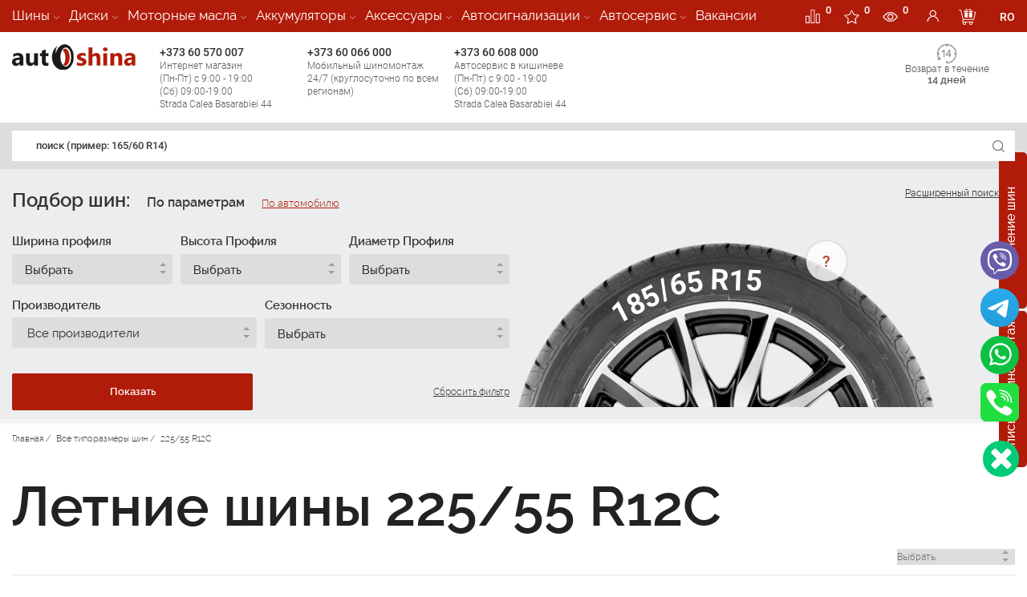

--- FILE ---
content_type: text/html; charset=UTF-8
request_url: https://autoshina.md/kupiti-letnie-shini-225-55-r12c/
body_size: 36480
content:


<!DOCTYPE html> <html lang="ru"> <head>  <meta charset="utf-8"/><meta name="viewport" content="width=device-width, initial-scale=1.0"><title>Летние шины 225/55 R12C - цена в Кишиневе. Купить резину на лето с доставкой в Молдове </title><meta name="description" content="Все летние автомобильные шины 225/55 R12C в онлайн магазине шин Autoshina.md. Летние автомобильные шины 225/55 R12C с бесплатной доставкой по Кишиневу и Молдове ☎ +373 60 066 000"/><meta name="yandex-verification" content="b6f6c9ea0b1c5d9e"/> <meta name="facebook-domain-verification" content="kc15bnhdqn9dlj6a4yj9ire3ibxtfp"/><link rel="icon" href="/favicon.ico" type="image/x-icon"><link rel="shortcut icon" href="/favicon.ico" type="image/x-icon"> <meta name="ahrefs-site-verification" content="f91d04ff2de75d30699a08580714063c6d073d5b07e52eb0eebbdea6db7dcee9"> <meta property="og:title" content="Летние шины 225/55 R12C - цена в Кишиневе. Купить резину на лето с доставкой в Молдове"/> <meta property="og:site_name" content="Autoshina"/> <meta property="og:image" content="https://autoshina.md/images/header/og_logo_autoshina.jpg"/> <meta property="og:url" content="https://autoshina.md/kupiti-letnie-shini-225-55-r12c/"/> <meta property="og:description" content="Все летние автомобильные шины 225/55 R12C в онлайн магазине шин Autoshina.md. Летние автомобильные шины 225/55 R12C с бесплатной доставкой по Кишиневу и Молдове ☎ +373 60 066 000"/> <meta property="og:type" content="website"> <meta name="author" content="AutoShina"> <meta name="publisher" content="AutoShina"/><script type="application/ld+json">{"@context" :"http://schema.org","@type" :"Organization","url" :"https://autoshina.md/","name" :"Продажа шин с доставкой на дом в Кишиневе, Молдова","alternateName" :"AUTOSHINA","legalName" :"AUTOSHINA","foundingDate":"29.01.2015","foundingLocation":"Молдова","description":"Все летние автомобильные шины 225/55 R12C в онлайн магазине шин Autoshina.md. Летние автомобильные шины 225/55 R12C с бесплатной доставкой по Кишиневу и Молдове ☎ +373 60 066 000","address":{"@type":"PostalAddress","streetAddress":"str. Calea Basarabiei 44","addressLocality":"Chișinău","addressRegion":"Chișinău","postalCode":"2068","addressCountry":"MD"},"sameAs" : ["https://twitter.com/autoshina","https://www.facebook.com/autoshina.md/","https://www.instagram.com/autoshina.md/" ],"brand":"AUTOSHINA","email":"sales@autoshina.md","logo":"https://autoshina.md/images/header/logo.svg","contactPoint" : [{"@type" :"ContactPoint","telephone" :"+373 60 066 000","contactType" :"customer service"}]}</script> <script> var close__btn='Close'; </script> <link rel="preload" as="font" type="font/ttf" crossorigin href="/css_new/fonts/raleway/ralewaysemibold.ttf"> <link rel="preload" as="font" type="font/ttf" crossorigin href="/css_new/fonts/raleway/ralewaylight.ttf"> <link rel="preload" as="font" type="font/ttf" crossorigin href="/css_new/fonts/raleway/ralewayregular.ttf"> <link rel="preload" as="font" type="font/ttf" crossorigin href="/css_new/fonts/raleway/ralewayextralight.ttf"> <link rel="preload" as="font" type="font/ttf" crossorigin href="/css_new/fonts/raleway/ralewaymedium.ttf">  <link rel="preload" as="font" type="font/woff2" crossorigin href="/css_new/fonts/roboto/KFOlCnqEu92Fr1MmWUlfCxc4EsA.woff2"> <link rel="preload" as="font" type="font/woff2" crossorigin href="/css_new/fonts/roboto/KFOlCnqEu92Fr1MmWUlfChc4EsA.woff2"> <link rel="preload" as="font" type="font/woff2" crossorigin href="/css_new/fonts/roboto/KFOlCnqEu92Fr1MmWUlfCRc4EsA.woff2"> <link rel="preload" as="font" type="font/woff2" crossorigin href="/css_new/fonts/roboto/KFOlCnqEu92Fr1MmWUlfCBc4EsA.woff2"> <link rel="preload" as="font" type="font/woff2" crossorigin href="/css_new/fonts/roboto/KFOlCnqEu92Fr1MmWUlfBxc4EsA.woff2"> <link rel="preload" as="font" type="font/woff2" crossorigin href="/css_new/fonts/roboto/KFOlCnqEu92Fr1MmWUlfBBc4.woff2"> <link rel="preload" as="font" type="font/woff2" crossorigin href="/css_new/fonts/roboto/KFOlCnqEu92Fr1MmWUlfABc4EsA.woff2"> <link rel="preload" as="font" type="font/woff2" crossorigin href="/css_new/fonts/roboto/KFOlCnqEu92Fr1MmSU5fCxc4EsA.woff2"> <link rel="preload" as="font" type="font/woff2" crossorigin href="/css_new/fonts/roboto/KFOlCnqEu92Fr1MmSU5fChc4EsA.woff2"> <link rel="preload" as="font" type="font/woff2" crossorigin href="/css_new/fonts/roboto/KFOlCnqEu92Fr1MmSU5fCRc4EsA.woff2"> <link rel="preload" as="font" type="font/woff2" crossorigin href="/css_new/fonts/roboto/KFOlCnqEu92Fr1MmSU5fCBc4EsA.woff2"> <link rel="preload" as="font" type="font/woff2" crossorigin href="/css_new/fonts/roboto/KFOlCnqEu92Fr1MmSU5fBxc4EsA.woff2"> <link rel="preload" as="font" type="font/woff2" crossorigin href="/css_new/fonts/roboto/KFOlCnqEu92Fr1MmSU5fBBc4.woff2"> <link rel="preload" as="font" type="font/woff2" crossorigin href="/css_new/fonts/roboto/KFOlCnqEu92Fr1MmSU5fABc4EsA.woff2"> <link rel="preload" as="font" type="font/woff2" crossorigin href="/css_new/fonts/roboto/KFOlCnqEu92Fr1MmEU9fCxc4EsA.woff2"> <link rel="preload" as="font" type="font/woff2" crossorigin href="/css_new/fonts/roboto/KFOlCnqEu92Fr1MmEU9fChc4EsA.woff2"> <link rel="preload" as="font" type="font/woff2" crossorigin href="/css_new/fonts/roboto/KFOlCnqEu92Fr1MmEU9fCRc4EsA.woff2"> <link rel="preload" as="font" type="font/woff2" crossorigin href="/css_new/fonts/roboto/KFOlCnqEu92Fr1MmEU9fCBc4EsA.woff2"> <link rel="preload" as="font" type="font/woff2" crossorigin href="/css_new/fonts/roboto/KFOlCnqEu92Fr1MmEU9fBxc4EsA.woff2"> <link rel="preload" as="font" type="font/woff2" crossorigin href="/css_new/fonts/roboto/KFOlCnqEu92Fr1MmEU9fBBc4.woff2"> <link rel="preload" as="font" type="font/woff2" crossorigin href="/css_new/fonts/roboto/KFOlCnqEu92Fr1MmEU9fABc4EsA.woff2"> <link rel="preload" as="font" type="font/woff2" crossorigin href="/css_new/fonts/roboto/KFOkCnqEu92Fr1MmgVxMIzIFKw.woff2"> <link rel="preload" as="font" type="font/woff2" crossorigin href="/css_new/fonts/roboto/KFOkCnqEu92Fr1MmgVxLIzIFKw.woff2"> <link rel="preload" as="font" type="font/woff2" crossorigin href="/css_new/fonts/roboto/KFOkCnqEu92Fr1MmgVxIIzI.woff2"> <link rel="preload" as="font" type="font/woff2" crossorigin href="/css_new/fonts/roboto/KFOkCnqEu92Fr1MmgVxHIzIFKw.woff2"> <link rel="preload" as="font" type="font/woff2" crossorigin href="/css_new/fonts/roboto/KFOkCnqEu92Fr1MmgVxGIzIFKw.woff2"> <link rel="preload" as="font" type="font/woff2" crossorigin href="/css_new/fonts/roboto/KFOkCnqEu92Fr1MmgVxFIzIFKw.woff2"> <link rel="preload" as="font" type="font/woff2" crossorigin href="/css_new/fonts/roboto/KFOkCnqEu92Fr1MmgVxEIzIFKw.woff2">   <link type="text/css" href="/css_new/fonts/raleway/raleway.css?v=1628586107" rel="stylesheet"> <link type="text/css" href="/css_new/roboto.css?v=1628586107" rel="stylesheet"> <link type="text/css" href="/css_new/ws.css?v=1628586107" rel="stylesheet"> <link type="text/css" href="/css_new/style.css?v=1628586107" rel="stylesheet"> <style> .cat_premium_1sprt{width: 145px;height: 60px;background-image:url(/upload/home_sprite_images/menu_brands/1/premium/sprite/brands_premium_1.jpg?v=1733901117);text-align:center;background-repeat:no-repeat}.cat_premium_1sprt-mob{background-position-x: center !important;width: 145px;height: 60px;text-align:center;background-repeat:no-repeat}.cat_premium_1sprt1{background-position: -0px -0px}.cat_premium_1sprt2{background-position: -0px -60px}.cat_premium_1sprt3{background-position: -0px -120px}.cat_premium_1sprt4{background-position: -0px -180px}.cat_premium_1sprt5{background-position: -0px -240px}.cat_premium_1sprt6{background-position: -0px -300px}.cat_standart_1sprt{width: 145px;height: 60px;background-image:url(/upload/home_sprite_images/menu_brands/1/standart/sprite/brands_standart_1.jpg?v=1735039098);text-align:center;background-repeat:no-repeat}.cat_standart_1sprt-mob{background-position-x: center !important;width: 145px;height: 60px;text-align:center;background-repeat:no-repeat}.cat_standart_1sprt1{background-position: -0px -0px}.cat_standart_1sprt2{background-position: -0px -60px}.cat_standart_1sprt3{background-position: -0px -120px}.cat_standart_1sprt4{background-position: -0px -180px}.cat_standart_1sprt5{background-position: -0px -240px}.cat_standart_1sprt6{background-position: -0px -300px}.cat_econom_1sprt{width: 145px;height: 60px;background-image:url(/upload/home_sprite_images/menu_brands/1/econom/sprite/brands_econom_1.jpg?v=1732795190);text-align:center;background-repeat:no-repeat}.cat_econom_1sprt-mob{background-position-x: center !important;width: 145px;height: 60px;text-align:center;background-repeat:no-repeat}.cat_econom_1sprt1{background-position: -0px -0px}.cat_econom_1sprt2{background-position: -0px -60px}.cat_econom_1sprt3{background-position: -0px -120px}.cat_econom_1sprt4{background-position: -0px -180px}.cat_econom_1sprt5{background-position: -0px -240px}.cat_econom_1sprt6{background-position: -0px -300px}.cat_premium_11sprt{width: 145px;height: 60px;background-image:url(/upload/home_sprite_images/menu_brands/11/premium/sprite/brands_premium_11.jpg?v=1731927353);text-align:center;background-repeat:no-repeat}.cat_premium_11sprt-mob{background-position-x: center !important;width: 145px;height: 60px;text-align:center;background-repeat:no-repeat}.cat_premium_11sprt1{background-position: -0px -0px}.cat_premium_11sprt2{background-position: -0px -60px}.cat_premium_11sprt3{background-position: -0px -120px}.cat_premium_11sprt4{background-position: -0px -180px}.cat_premium_11sprt5{background-position: -0px -240px}.cat_premium_11sprt6{background-position: -0px -300px}.cat_standart_11sprt{width: 145px;height: 60px;background-image:url(/upload/home_sprite_images/menu_brands/11/standart/sprite/brands_standart_11.jpg?v=1731927253);text-align:center;background-repeat:no-repeat}.cat_standart_11sprt-mob{background-position-x: center !important;width: 145px;height: 60px;text-align:center;background-repeat:no-repeat}.cat_standart_11sprt1{background-position: -0px -0px}.cat_standart_11sprt2{background-position: -0px -60px}.cat_standart_11sprt3{background-position: -0px -120px}.cat_standart_11sprt4{background-position: -0px -180px}.cat_standart_11sprt5{background-position: -0px -240px}.cat_standart_11sprt6{background-position: -0px -300px}.cat_econom_11sprt{width: 145px;height: 60px;background-image:url(/upload/home_sprite_images/menu_brands/11/econom/sprite/brands_econom_11.jpg?v=1731927511);text-align:center;background-repeat:no-repeat}.cat_econom_11sprt-mob{background-position-x: center !important;width: 145px;height: 60px;text-align:center;background-repeat:no-repeat}.cat_econom_11sprt1{background-position: -0px -0px}.cat_econom_11sprt2{background-position: -0px -60px}.cat_econom_11sprt3{background-position: -0px -120px}.cat_econom_11sprt4{background-position: -0px -180px}.cat_econom_11sprt5{background-position: -0px -240px}.cat_econom_11sprt6{background-position: -0px -300px}.cat_premium_156sprt{width: 145px;height: 60px;background-image:url(/upload/home_sprite_images/menu_brands/156/premium/sprite/brands_premium_156.jpg?v=1730985964);text-align:center;background-repeat:no-repeat}.cat_premium_156sprt-mob{background-position-x: center !important;width: 145px;height: 60px;text-align:center;background-repeat:no-repeat}.cat_premium_156sprt1{background-position: -0px -0px}.cat_premium_156sprt2{background-position: -0px -60px}.cat_premium_156sprt3{background-position: -0px -120px}.cat_premium_156sprt4{background-position: -0px -180px}.cat_premium_156sprt5{background-position: -0px -240px}.cat_premium_156sprt6{background-position: -0px -300px}.cat_standart_156sprt{width: 145px;height: 60px;background-image:url(/upload/home_sprite_images/menu_brands/156/standart/sprite/brands_standart_156.jpg?v=1731309142);text-align:center;background-repeat:no-repeat}.cat_standart_156sprt-mob{background-position-x: center !important;width: 145px;height: 60px;text-align:center;background-repeat:no-repeat}.cat_standart_156sprt1{background-position: -0px -0px}.cat_standart_156sprt2{background-position: -0px -60px}.cat_standart_156sprt3{background-position: -0px -120px}.cat_standart_156sprt4{background-position: -0px -180px}.cat_standart_156sprt5{background-position: -0px -240px}.cat_standart_156sprt6{background-position: -0px -300px}.cat_econom_156sprt{width: 145px;height: 60px;background-image:url(/upload/home_sprite_images/menu_brands/156/econom/sprite/brands_econom_156.jpg?v=1730985702);text-align:center;background-repeat:no-repeat}.cat_econom_156sprt-mob{background-position-x: center !important;width: 145px;height: 60px;text-align:center;background-repeat:no-repeat}.cat_econom_156sprt1{background-position: -0px -0px}.cat_econom_156sprt2{background-position: -0px -60px}.cat_econom_156sprt3{background-position: -0px -120px}.cat_econom_156sprt4{background-position: -0px -180px}.cat_econom_156sprt5{background-position: -0px -240px}.cat_econom_156sprt6{background-position: -0px -300px}.cat_premium_189sprt{width: 145px;height: 60px;background-image:url(/upload/home_sprite_images/menu_brands/189/premium/sprite/brands_premium_189.jpg?v=1731058746);text-align:center;background-repeat:no-repeat}.cat_premium_189sprt-mob{background-position-x: center !important;width: 145px;height: 60px;text-align:center;background-repeat:no-repeat}.cat_premium_189sprt1{background-position: -0px -0px}.cat_premium_189sprt2{background-position: -0px -60px}.cat_premium_189sprt3{background-position: -0px -120px}.cat_premium_189sprt4{background-position: -0px -180px}.cat_premium_189sprt5{background-position: -0px -240px}.cat_premium_189sprt6{background-position: -0px -300px}.cat_standart_189sprt{width: 145px;height: 60px;background-image:url(/upload/home_sprite_images/menu_brands/189/standart/sprite/brands_standart_189.jpg?v=1731058635);text-align:center;background-repeat:no-repeat}.cat_standart_189sprt-mob{background-position-x: center !important;width: 145px;height: 60px;text-align:center;background-repeat:no-repeat}.cat_standart_189sprt1{background-position: -0px -0px}.cat_standart_189sprt2{background-position: -0px -60px}.cat_standart_189sprt3{background-position: -0px -120px}.cat_standart_189sprt4{background-position: -0px -180px}.cat_standart_189sprt5{background-position: -0px -240px}.cat_standart_189sprt6{background-position: -0px -300px}.cat_econom_189sprt{width: 145px;height: 60px;background-image:url(/upload/home_sprite_images/menu_brands/189/econom/sprite/brands_econom_189.jpg?v=1731058599);text-align:center;background-repeat:no-repeat}.cat_econom_189sprt-mob{background-position-x: center !important;width: 145px;height: 60px;text-align:center;background-repeat:no-repeat}.cat_econom_189sprt1{background-position: -0px -0px}.cat_econom_189sprt2{background-position: -0px -60px}.cat_econom_189sprt3{background-position: -0px -120px}.cat_econom_189sprt4{background-position: -0px -180px}.cat_econom_189sprt5{background-position: -0px -240px}.cat_econom_189sprt6{background-position: -0px -300px}.colum_1sprt{width: 145px;height: 60px;background-image:url(/upload/home_sprite_images/accesories/sprite/accs_colon_1.jpg?v=1665644406);text-align:center;background-repeat:no-repeat}.colum_1sprt-mob{background-position-x: center !important;width: 145px;height: 60px;text-align:center;background-repeat:no-repeat}.colum_1sprt1{background-position: -0px -0px}.colum_1sprt2{background-position: -0px -60px}.colum_1sprt3{background-position: -0px -120px}.colum_1sprt4{background-position: -0px -180px}.colum_2sprt{width: 145px;height: 60px;background-image:url(/upload/home_sprite_images/accesories/sprite/accs_colon_2.jpg?v=1665645081);text-align:center;background-repeat:no-repeat}.colum_2sprt-mob{background-position-x: center !important;width: 145px;height: 60px;text-align:center;background-repeat:no-repeat}.colum_2sprt1{background-position: -0px -0px}.colum_2sprt2{background-position: -0px -60px}.colum_2sprt3{background-position: -0px -120px}.colum_2sprt4{background-position: -0px -180px}.colum_3sprt{width: 145px;height: 60px;background-image:url(/upload/home_sprite_images/accesories/sprite/accs_colon_3.jpg?v=1665646045);text-align:center;background-repeat:no-repeat}.colum_3sprt-mob{background-position-x: center !important;width: 145px;height: 60px;text-align:center;background-repeat:no-repeat}.colum_3sprt1{background-position: -0px -0px}.colum_3sprt2{background-position: -0px -60px}.colum_3sprt3{background-position: -0px -120px}.colum_3sprt4{background-position: -0px -180px}</style> <script src="https://cdn.gravitec.net/storage/13ffd79df188436848c776df5ca15149/client.js" async></script> <script> var Gravitec=Gravitec || []; Gravitec.push(["getSubscriptionData", function (token){console.log( 'getSubscriptionData'); console.log( token); try{ registerUserPushData( token, 'getSubscriptionData' )}catch (e){ console.log( 'registerUserPushData() - error' )}Gravitec.push(["addTag","ru"]); Gravitec.push(["addTag","1003199085697ebe5ceba917.89925183"])}]);/* Gravitec.push(["subscriptionResult", function (token){console.log( 'subscriptionResult'); console.log( token)}]); Gravitec.push(["isSubscribed", function (token){console.log( 'isSubscribed'); console.log( token)}]);*//* Gravitec.push(["subscribe", function (token){console.log( 'subscribe'); console.log( token)}]);*/ Gravitec.push(["afterSubscription", function (token){try{ registerUserPushData( token )}catch (e){ console.log( 'registerUserPushData() - error' )}Gravitec.push(["addTag","ru"]); Gravitec.push(["addTag","1003199085697ebe5ceba917.89925183"])}]); </script>  <style> .inset-text a:hover{ color: #fff;  background: #b11b09 !important}</style> </head> <body>   <div id="content"> <div id="page">  <header id="header" class="row"> <div class="contact-header row" > <div class="container">   <ul class="main-menu scrollbar-moz" data-level="0">   <li class="item-link parent 1">  <span class="title-cat">  <a href="/avtoshiny/"> Шины </a>  <i></i>  </span>  <div class="sub-menu" data-level="1">  <div class="container">  <div class="space-row-0">   <div class="col-md-3 menu-block">  <ul>   <li class="item-link active">   <span>   <a href="/avtoshiny/"> Все Шины </a>      </span>   </li>     <li class="item-link">   <span>    <a href="/letnie-shiny/"> Летние шины </a>    <i></i>   </span>   </li>     <li class="item-link">   <span>    <a href="/shiny-seliskohozyajstvennye/"> Сельскохозяйственные </a>    <i></i>   </span>   </li>     <li class="item-link">   <span>    <a href="/shiny-promyshlennye-shiny/"> Промышленные шины </a>    <i></i>   </span>   </li>     <li class="item-link">   <span>    <a href="/zimnie-shiny/"> Зимние шины </a>    <i></i>   </span>   </li>     <li class="item-link">   <span>    <a href="/vsesezonnye-shini/"> Всесезонные шины </a>    <i></i>   </span>   </li>     <li class="item-link">   <span>    <a href="/shipovannye-shiny/"> Шипованные шины </a>    <i></i>   </span>   </li>     <li class="item-link">   <span>    <a href="/gruzovye-shiny/"> Грузовые шины </a>    <i></i>   </span>   </li>     </ul>   </div>   <div class="col-md-9 info-most-links">  <div class="space-row-30">     <div class="col-md-4">   <div class="img-pro-seg">    <img width="39" height="33" src="/images/elements/premium.svg" alt="Premium"/>    <div class="premium"> <span>Premium</span> сегмент</div>   </div>   <div class="logo-pro-seg">       <a href="/continental-v-moldove/" class="col-xs-6 img-content cat_premium_1sprt1" data-sprt="cat_premium_1sprt">       </a>      <a href="/michelin/" class="col-xs-6 img-content cat_premium_1sprt2" data-sprt="cat_premium_1sprt">       </a>      <a href="/hankook/" class="col-xs-6 img-content cat_premium_1sprt3" data-sprt="cat_premium_1sprt">       </a>      <a href="/bridgestone/" class="col-xs-6 img-content cat_premium_1sprt4" data-sprt="cat_premium_1sprt">       </a>      <a href="/shini-goodyear/" class="col-xs-6 img-content cat_premium_1sprt5" data-sprt="cat_premium_1sprt">       </a>      <a href="/nokian/" class="col-xs-6 img-content cat_premium_1sprt6" data-sprt="cat_premium_1sprt">       </a>      </div>      <a href="/premium-shiny/" class="view-more">Посмотреть все</a>      </div>     <div class="col-md-4">   <div class="img-pro-seg">    <img width="39" height="33" src="/images/elements/STANDARD.svg" alt="Standart"/>    <div class="standart"><span>Standart</span> сегмент</div>   </div>   <div class="logo-pro-seg">       <a href="/nexen/" class="col-xs-6 cat_standart_1sprt1" data-sprt="cat_standart_1sprt">       </a>      <a href="/roadstone/" class="col-xs-6 cat_standart_1sprt2" data-sprt="cat_standart_1sprt">       </a>      <a href="/barum/" class="col-xs-6 cat_standart_1sprt3" data-sprt="cat_standart_1sprt">       </a>      <a href="/debica/" class="col-xs-6 cat_standart_1sprt4" data-sprt="cat_standart_1sprt">       </a>      <a href="/firestone-/" class="col-xs-6 cat_standart_1sprt5" data-sprt="cat_standart_1sprt">       </a>      <a href="/kumho/" class="col-xs-6 cat_standart_1sprt6" data-sprt="cat_standart_1sprt">       </a>      </div>      <a href="/standart-shiny/" class="view-more">Посмотреть все</a>      </div>        <div class="col-md-4">   <div class="img-pro-seg">    <img width="39" height="33" src="/images/elements/econom.svg" alt="Econom"/>    <div class="econom"><span>Econom</span> сегмент</div>   </div>   <div class="logo-pro-seg">       <a href="/sailun/" class="col-xs-6 cat_econom_1sprt1" data-sprt="cat_econom_1sprt">       </a>       <a href="/aeolus/" class="col-xs-6 cat_econom_1sprt2" data-sprt="cat_econom_1sprt">       </a>       <a href="/accelera/" class="col-xs-6 cat_econom_1sprt3" data-sprt="cat_econom_1sprt">       </a>       <a href="/austone/" class="col-xs-6 cat_econom_1sprt4" data-sprt="cat_econom_1sprt">       </a>       <a href="/belshina/" class="col-xs-6 cat_econom_1sprt5" data-sprt="cat_econom_1sprt">       </a>       <a href="/rosava/" class="col-xs-6 cat_econom_1sprt6" data-sprt="cat_econom_1sprt">       </a>      </div>      <a href="/econom-shiny/" class="view-more">Посмотреть все</a>      </div>     </div>   </div>  </div>  </div>  </div>  </li>   <li class="item-link parent 189">  <span class="title-cat">  <a href="/diski/"> Диски </a>  <i></i>  </span>  <div class="sub-menu" data-level="1">  <div class="container">  <div class="space-row-0">   <div class="col-md-3 menu-block">  <ul>   <li class="item-link active">   <span>   <a href="/diski/"> Все Диски </a>      </span>   </li>     <li class="item-link">   <span>    <a href="/premium-diski/">   <span> Premium </span> диски    </a>    <i></i>   </span>   </li>     <li class="item-link">   <span>    <a href="/standart-diski/">   <span> Standart </span> диски    </a>    <i></i>   </span>   </li>     <li class="item-link">   <span>    <a href="/econom-diski/">   <span>Econom</span> диски    </a>    <i></i>   </span>   </li>     </ul>   </div>   <div class="col-md-9 info-most-links">  <div class="space-row-30">     <div class="col-md-4">   <div class="img-pro-seg">   <img width="39" height="33" src="/images/elements/premium.svg" alt="Premium"/>   <div class="premium"> <span>Premium</span> диски</div>   </div>     <div class="logo-pro-seg">      <a data-id="704" href="/kupiti-diski-tg_racing/" class="col-xs-6 cat_premium_189sprt1" data-sprt="cat_premium_189sprt">       </a>      <a data-id="707" href="/kupiti-diski-mkw/" class="col-xs-6 cat_premium_189sprt2" data-sprt="cat_premium_189sprt">       </a>      <a data-id="710" href="/kupiti-diski-kosei/" class="col-xs-6 cat_premium_189sprt3" data-sprt="cat_premium_189sprt">       </a>      <a data-id="713" href="/kupiti-diski-4go/" class="col-xs-6 cat_premium_189sprt4" data-sprt="cat_premium_189sprt">       </a>      <a data-id="716" href="/kupiti-diski-bbs/" class="col-xs-6 cat_premium_189sprt5" data-sprt="cat_premium_189sprt">       </a>      <a data-id="719" href="/kupiti-diski-dotz/" class="col-xs-6 cat_premium_189sprt6" data-sprt="cat_premium_189sprt">       </a>      </div>      </div>     <div class="col-md-4">   <div class="img-pro-seg">   <img width="39" height="33" src="/images/elements/STANDARD.svg" alt="Standart"/>   <div class="standart"><span>Standart</span> диски</div>   </div>     <div class="logo-pro-seg">       <a data-id="702" href="/kupiti-diski-skad/" class="col-xs-6 cat_standart_189sprt1" data-sprt="cat_standart_189sprt">    </a>       <a data-id="705" href="/kupiti-diski-mak/" class="col-xs-6 cat_standart_189sprt2" data-sprt="cat_standart_189sprt">    </a>       <a data-id="708" href="/kupiti-diski-konig/" class="col-xs-6 cat_standart_189sprt3" data-sprt="cat_standart_189sprt">    </a>       <a data-id="711" href="/kupiti-diski-momo/" class="col-xs-6 cat_standart_189sprt4" data-sprt="cat_standart_189sprt">    </a>       <a data-id="714" href="/kupiti-diski-devino/" class="col-xs-6 cat_standart_189sprt5" data-sprt="cat_standart_189sprt">    </a>       <a data-id="717" href="/kupiti-diski-atp/" class="col-xs-6 cat_standart_189sprt6" data-sprt="cat_standart_189sprt">    </a>      </div>      </div>        <div class="col-md-4">   <div class="img-pro-seg">   <img width="39" height="33" src="/images/elements/econom.svg" alt="Econom"/>   <div class="econom"><span>Econom</span> диски</div>   </div>        <div class="logo-pro-seg">      <a data-id="718" href="/kupiti-diski-kfz/" class="col-xs-6 cat_econom_189sprt1" data-sprt="cat_econom_189sprt">    </a>      <a data-id="703" href="/kupiti-diski-marcello/" class="col-xs-6 cat_econom_189sprt2" data-sprt="cat_econom_189sprt">    </a>      <a data-id="706" href="/kupiti-diski-carwel/" class="col-xs-6 cat_econom_189sprt3" data-sprt="cat_econom_189sprt">    </a>      <a data-id="709" href="/kupiti-diski-mi_tech/" class="col-xs-6 cat_econom_189sprt4" data-sprt="cat_econom_189sprt">    </a>      <a data-id="712" href="/kupiti-diski-enzo/" class="col-xs-6 cat_econom_189sprt5" data-sprt="cat_econom_189sprt">    </a>      <a data-id="715" href="/kupiti-diski-borbet/" class="col-xs-6 cat_econom_189sprt6" data-sprt="cat_econom_189sprt">    </a>      </div>      </div>     </div>   </div>  </div>  </div>  </div>  </li>   <li class="item-link parent 11">  <span class="title-cat">  <a href="/motornye-masla/"> Моторные масла </a>  <i></i>  </span>  <div class="sub-menu" data-level="1">  <div class="container">  <div class="space-row-0">   <div class="col-md-3 menu-block">  <ul>   <li class="item-link active">   <span>   <a href="/motornye-masla/"> Все Моторные масла </a>      </span>   </li>     <li class="item-link">   <span>    <a href="/motornye-masla-universalinoe/"> Универсальное </a>    <i></i>   </span>   </li>     <li class="item-link">   <span>    <a href="/motornye-masla-mineralina-gidravlicheskaya/"> Минеральна-гидравлическая </a>    <i></i>   </span>   </li>     <li class="item-link">   <span>    <a href="/motornye-masla-maslo-dlya-motociklov/"> Масло для мотоциклов </a>    <i></i>   </span>   </li>     <li class="item-link">   <span>    <a href="/gidravlicheskoe-maslo/"> Гидравлическое масло </a>    <i></i>   </span>   </li>     <li class="item-link">   <span>    <a href="/transmissionnoe-maslo/"> Трансмиссионное масло </a>    <i></i>   </span>   </li>     <li class="item-link">   <span>    <a href="/sinteticheskie-motornye-masla/"> Синтетические масла </a>    <i></i>   </span>   </li>     <li class="item-link">   <span>    <a href="/polusinteticheskie-motornye-masla/"> Полусинтетические масла </a>    <i></i>   </span>   </li>     <li class="item-link">   <span>    <a href="/mineralnye-motornye-masla/"> Минеральные масла </a>    <i></i>   </span>   </li>     </ul>   </div>   <div class="col-md-9 info-most-links">  <div class="space-row-30">     <div class="col-md-4">   <div class="img-pro-seg">    <img width="39" height="33" src="/images/elements/premium.svg" alt="Premium"/>    <div class="premium"> <span>Premium</span> сегмент</div>   </div>   <div class="logo-pro-seg">       <a href="/maslo-shell/" class="col-xs-6 img-content cat_premium_11sprt1" data-sprt="cat_premium_11sprt">       </a>      <a href="/maslo-eni/" class="col-xs-6 img-content cat_premium_11sprt2" data-sprt="cat_premium_11sprt">       </a>      <a href="/maslo-idemitsu/" class="col-xs-6 img-content cat_premium_11sprt3" data-sprt="cat_premium_11sprt">       </a>      <a href="/maslo-hyundai/" class="col-xs-6 img-content cat_premium_11sprt4" data-sprt="cat_premium_11sprt">       </a>      <a href="/maslo-liqui-moly/" class="col-xs-6 img-content cat_premium_11sprt5" data-sprt="cat_premium_11sprt">       </a>      <a href="/maslo-castrol/" class="col-xs-6 img-content cat_premium_11sprt6" data-sprt="cat_premium_11sprt">       </a>      </div>      <a href="/premium-masla/" class="view-more">Посмотреть все</a>      </div>     <div class="col-md-4">   <div class="img-pro-seg">    <img width="39" height="33" src="/images/elements/STANDARD.svg" alt="Standart"/>    <div class="standart"><span>Standart</span> сегмент</div>   </div>   <div class="logo-pro-seg">       <a href="/maslo-opel/" class="col-xs-6 cat_standart_11sprt1" data-sprt="cat_standart_11sprt">       </a>      <a href="/maslo-total/" class="col-xs-6 cat_standart_11sprt2" data-sprt="cat_standart_11sprt">       </a>      <a href="/maslo-elf/" class="col-xs-6 cat_standart_11sprt3" data-sprt="cat_standart_11sprt">       </a>      <a href="/maslo-motul/" class="col-xs-6 cat_standart_11sprt4" data-sprt="cat_standart_11sprt">       </a>      <a href="/maslo-zic/" class="col-xs-6 cat_standart_11sprt5" data-sprt="cat_standart_11sprt">       </a>      <a href="/maslo-rheinol/" class="col-xs-6 cat_standart_11sprt6" data-sprt="cat_standart_11sprt">       </a>      </div>      <a href="/standart-masla/" class="view-more">Посмотреть все</a>      </div>        <div class="col-md-4">   <div class="img-pro-seg">    <img width="39" height="33" src="/images/elements/econom.svg" alt="Econom"/>    <div class="econom"><span>Econom</span> сегмент</div>   </div>   <div class="logo-pro-seg">       <a href="/maslo-totachi/" class="col-xs-6 cat_econom_11sprt1" data-sprt="cat_econom_11sprt">       </a>       <a href="/alpine-oil/" class="col-xs-6 cat_econom_11sprt2" data-sprt="cat_econom_11sprt">       </a>       <a href="/maslo-s-oil/" class="col-xs-6 cat_econom_11sprt3" data-sprt="cat_econom_11sprt">       </a>       <a href="/maslo-mannol/" class="col-xs-6 cat_econom_11sprt4" data-sprt="cat_econom_11sprt">       </a>       <a href="/maslo-unix/" class="col-xs-6 cat_econom_11sprt5" data-sprt="cat_econom_11sprt">       </a>       <a href="/maslo-vitex/" class="col-xs-6 cat_econom_11sprt6" data-sprt="cat_econom_11sprt">       </a>      </div>      <a href="/econom-masla/" class="view-more">Посмотреть все</a>      </div>     </div>   </div>  </div>  </div>  </div>  </li>   <li class="item-link parent 156">  <span class="title-cat">  <a href="/akkumulyatory/"> Аккумуляторы </a>  <i></i>  </span>  <div class="sub-menu" data-level="1">  <div class="container">  <div class="space-row-0">   <div class="col-md-3 menu-block">  <ul>   <li class="item-link active">   <span>   <a href="/akkumulyatory/"> Все Аккумуляторы </a>      </span>   </li>     <li class="item-link">   <span>    <a href="/a-mega/"> A-Mega </a>    <i></i>   </span>   </li>     <li class="item-link">   <span>    <a href="/akom/"> Akom </a>    <i></i>   </span>   </li>     <li class="item-link">   <span>    <a href="/atlant/"> Atlant </a>    <i></i>   </span>   </li>     <li class="item-link">   <span>    <a href="/akkumuleatori-autopower/"> Autopower </a>    <i></i>   </span>   </li>     <li class="item-link">   <span>    <a href="/banner/"> Banner </a>    <i></i>   </span>   </li>     <li class="item-link">   <span>    <a href="/baren/"> Baren </a>    <i></i>   </span>   </li>     <li class="item-link">   <span>    <a href="/berga/"> Berga </a>    <i></i>   </span>   </li>     <li class="item-link">   <span>    <a href="/bosch/"> Bosch </a>    <i></i>   </span>   </li>     <li class="item-link">   <span>    <a href="/comline/"> Comline </a>    <i></i>   </span>   </li>     <li class="item-link">   <span>    <a href="/deta/"> Deta </a>    <i></i>   </span>   </li>     <li class="item-link">   <span>    <a href="/duracell/"> Duracell </a>    <i></i>   </span>   </li>     <li class="item-link">   <span>    <a href="/energizer/"> Energizer </a>    <i></i>   </span>   </li>     <li class="item-link">   <span>    <a href="/exide/"> Exide </a>    <i></i>   </span>   </li>     <li class="item-link">   <span>    <a href="/fiamm/"> Fiamm </a>    <i></i>   </span>   </li>     <li class="item-link">   <span>    <a href="/fireball/"> FireBall </a>    <i></i>   </span>   </li>     <li class="item-link">   <span>    <a href="/gigawatt/"> GigaWatt </a>    <i></i>   </span>   </li>     <li class="item-link">   <span>    <a href="/hagen/"> Hagen </a>    <i></i>   </span>   </li>     <li class="item-link">   <span>    <a href="/intact/"> Intact </a>    <i></i>   </span>   </li>     <li class="item-link">   <span>    <a href="/ista/"> Ista </a>    <i></i>   </span>   </li>     <li class="item-link">   <span>    <a href="/platin/"> Platin </a>    <i></i>   </span>   </li>     <li class="item-link">   <span>    <a href="/probat/"> Probat </a>    <i></i>   </span>   </li>     <li class="item-link">   <span>    <a href="/safa/"> Safa </a>    <i></i>   </span>   </li>     <li class="item-link">   <span>    <a href="/sznaider/"> Sznajder </a>    <i></i>   </span>   </li>     <li class="item-link">   <span>    <a href="/varta/"> Varta </a>    <i></i>   </span>   </li>     <li class="item-link">   <span>    <a href="/volat/"> Volat </a>    <i></i>   </span>   </li>     <li class="item-link">   <span>    <a href="/voltmaster/"> Voltmaster </a>    <i></i>   </span>   </li>     <li class="item-link">   <span>    <a href="/vortex/"> Vortex </a>    <i></i>   </span>   </li>     <li class="item-link">   <span>    <a href="/yuasa/"> Yuasa </a>    <i></i>   </span>   </li>     <li class="item-link">   <span>    <a href="/zap/"> Zap </a>    <i></i>   </span>   </li>     <li class="item-link">   <span>    <a href="/akkumulyatory-noco/"> NOCO </a>    <i></i>   </span>   </li>     <li class="item-link">   <span>    <a href="/akkumulyatory-enrg/"> ENRG </a>    <i></i>   </span>   </li>     <li class="item-link">   <span>    <a href="/akkumulyatory-4ride/"> 4RIDE </a>    <i></i>   </span>   </li>     <li class="item-link">   <span>    <a href="/akkumulyatory-4max/"> 4MAX </a>    <i></i>   </span>   </li>     <li class="item-link">   <span>    <a href="/akkumulyatory-cartechnic/"> CARTECHNIC </a>    <i></i>   </span>   </li>     <li class="item-link">   <span>    <a href="/akkumulyatory-pronta-/"> PRONTA </a>    <i></i>   </span>   </li>     <li class="item-link">   <span>    <a href="/akkumulyatory-electron/"> ELECTRON </a>    <i></i>   </span>   </li>     <li class="item-link">   <span>    <a href="/akkumulyatory-esan/"> ESAN </a>    <i></i>   </span>   </li>     <li class="item-link">   <span>    <a href="/akkumulyatory-akkumulyatory-hankook/"> Hankook </a>    <i></i>   </span>   </li>     <li class="item-link">   <span>    <a href="/akkumulyatory-optima/"> OPTIMA </a>    <i></i>   </span>   </li>     <li class="item-link">   <span>    <a href="/akkumulyatory-furya/"> FURYA </a>    <i></i>   </span>   </li>     <li class="item-link">   <span>    <a href="/yigit-aku/"> Yigit Aku </a>    <i></i>   </span>   </li>     <li class="item-link">   <span>    <a href="/tubor/"> Tubor </a>    <i></i>   </span>   </li>     <li class="item-link">   <span>    <a href="/gentry/"> Gentry </a>    <i></i>   </span>   </li>     <li class="item-link">   <span>    <a href="/helios/"> Helios </a>    <i></i>   </span>   </li>     <li class="item-link">   <span>    <a href="/gelios/"> Gelios </a>    <i></i>   </span>   </li>     <li class="item-link">   <span>    <a href="/kraft/"> Kraft </a>    <i></i>   </span>   </li>     <li class="item-link">   <span>    <a href="/akkumuleatori-tab/"> Tab </a>    <i></i>   </span>   </li>     <li class="item-link">   <span>    <a href="/viking/"> Viking </a>    <i></i>   </span>   </li>     <li class="item-link">   <span>    <a href="/reactor/"> Reactor </a>    <i></i>   </span>   </li>     <li class="item-link">   <span>    <a href="/fire-bull/"> Fire Bull </a>    <i></i>   </span>   </li>     <li class="item-link">   <span>    <a href="/enrun/"> Enrun </a>    <i></i>   </span>   </li>     <li class="item-link">   <span>    <a href="/rusbat/"> Русбат </a>    <i></i>   </span>   </li>     <li class="item-link">   <span>    <a href="/rombat/"> Rombat </a>    <i></i>   </span>   </li>     <li class="item-link">   <span>    <a href="/turbomax/"> Turbomax </a>    <i></i>   </span>   </li>     <li class="item-link">   <span>    <a href="/favorit/"> Favorit </a>    <i></i>   </span>   </li>     <li class="item-link">   <span>    <a href="/saf/"> Saf </a>    <i></i>   </span>   </li>     <li class="item-link">   <span>    <a href="/autojet/"> Autojet </a>    <i></i>   </span>   </li>     <li class="item-link">   <span>    <a href="/energy-box/"> Energy box </a>    <i></i>   </span>   </li>     <li class="item-link">   <span>    <a href="/alfa/"> Alfa </a>    <i></i>   </span>   </li>     <li class="item-link">   <span>    <a href="/x-force/"> X-Force </a>    <i></i>   </span>   </li>     <li class="item-link">   <span>    <a href="/akkumulyatory-forse/"> FORSE </a>    <i></i>   </span>   </li>     <li class="item-link">   <span>    <a href="/turbo/"> Turbo </a>    <i></i>   </span>   </li>     <li class="item-link">   <span>    <a href="/avtomobilnye-akkumulyatory-vaiper/"> VAIPER </a>    <i></i>   </span>   </li>     <li class="item-link">   <span>    <a href="/avtomobilnye-akkumulyatory-titan/"> TITAN </a>    <i></i>   </span>   </li>     <li class="item-link">   <span>    <a href="/mega/"> MEGA </a>    <i></i>   </span>   </li>     <li class="item-link">   <span>    <a href="/monbat/"> MONBAT </a>    <i></i>   </span>   </li>     <li class="item-link">   <span>    <a href="/koyama/"> KOYAMA </a>    <i></i>   </span>   </li>     <li class="item-link">   <span>    <a href="/akuma/"> AKUMA </a>    <i></i>   </span>   </li>     <li class="item-link">   <span>    <a href="/tenax/"> Tenax </a>    <i></i>   </span>   </li>     </ul>   </div>   <div class="col-md-9 info-most-links">  <div class="space-row-30">     <div class="col-md-4">   <div class="img-pro-seg">   <img width="39" height="33" src="/images/elements/premium.svg" alt="Premium"/>   <div class="premium"> <span>Premium</span> аккумуляторы</div>   </div>     <div class="logo-pro-seg">      <a data-id="175" href="/akkumuleatori-autopower/" class="col-xs-6 cat_premium_156sprt1" data-sprt="cat_premium_156sprt">       </a>      <a data-id="159" href="/energizer/" class="col-xs-6 cat_premium_156sprt2" data-sprt="cat_premium_156sprt">       </a>      <a data-id="169" href="/deta/" class="col-xs-6 cat_premium_156sprt3" data-sprt="cat_premium_156sprt">       </a>      <a data-id="161" href="/zap/" class="col-xs-6 cat_premium_156sprt4" data-sprt="cat_premium_156sprt">       </a>      <a data-id="165" href="/akom/" class="col-xs-6 cat_premium_156sprt5" data-sprt="cat_premium_156sprt">       </a>      <a data-id="173" href="/fiamm/" class="col-xs-6 cat_premium_156sprt6" data-sprt="cat_premium_156sprt">       </a>      </div>      <a href="/premium-akkumulyatory/" class="view-more">Посмотреть все</a>      </div>     <div class="col-md-4">   <div class="img-pro-seg">   <img width="39" height="33" src="/images/elements/STANDARD.svg" alt="Standart"/>   <div class="standart"><span>Standart</span> аккумуляторы</div>   </div>     <div class="logo-pro-seg">       <a data-id="176" href="/atlant/" class="col-xs-6 cat_standart_156sprt1" data-sprt="cat_standart_156sprt">    </a>       <a data-id="158" href="/bosch/" class="col-xs-6 cat_standart_156sprt2" data-sprt="cat_standart_156sprt">    </a>       <a data-id="160" href="/baren/" class="col-xs-6 cat_standart_156sprt3" data-sprt="cat_standart_156sprt">    </a>       <a data-id="162" href="/gigawatt/" class="col-xs-6 cat_standart_156sprt4" data-sprt="cat_standart_156sprt">    </a>       <a data-id="166" href="/a-mega/" class="col-xs-6 cat_standart_156sprt5" data-sprt="cat_standart_156sprt">    </a>       <a data-id="163" href="/banner/" class="col-xs-6 cat_standart_156sprt6" data-sprt="cat_standart_156sprt">    </a>      </div>      <a href="/standart-akkumulyatory/" class="view-more">   Посмотреть все    </a>      </div>        <div class="col-md-4">   <div class="img-pro-seg">   <img width="39" height="33" src="/images/elements/econom.svg" alt="Econom"/>   <div class="econom"><span>Econom</span> аккумуляторы</div>   </div>        <div class="logo-pro-seg">      <a data-id="177" href="/berga/" class="col-xs-6 cat_econom_156sprt1" data-sprt="cat_econom_156sprt">    </a>      <a data-id="168" href="/exide/" class="col-xs-6 cat_econom_156sprt2" data-sprt="cat_econom_156sprt">    </a>      <a data-id="172" href="/hagen/" class="col-xs-6 cat_econom_156sprt3" data-sprt="cat_econom_156sprt">    </a>      <a data-id="157" href="/varta/" class="col-xs-6 cat_econom_156sprt4" data-sprt="cat_econom_156sprt">    </a>      <a data-id="167" href="/ista/" class="col-xs-6 cat_econom_156sprt5" data-sprt="cat_econom_156sprt">    </a>      <a data-id="164" href="/sznaider/" class="col-xs-6 cat_econom_156sprt6" data-sprt="cat_econom_156sprt">    </a>      </div>      <a href="/econom-akkumulyatory/" class="view-more">   Посмотреть все    </a>      </div>     </div>   </div>  </div>  </div>  </div>  </li>   <li class="item-link parent 5">  <span class="title-cat">  <a href="/aksessuary/"> Аксессуары </a>  <i></i>  </span>  <div class="sub-menu" data-level="1">  <div class="container">  <div class="space-row-0">   <div class="col-md-3 menu-block">  <ul>   <li class="item-link active">   <span>   <a href="/aksessuary/"> Все Аксессуары </a>      </span>   </li>     <li class="item-link">   <span>    <a href="/fm-modulyator/"> FM Модулятор </a>    <i></i>   </span>   </li>     <li class="item-link">   <span>    <a href="/gps-navigator/"> GPS навигатор </a>    <i></i>   </span>   </li>     <li class="item-link">   <span>    <a href="/avtoboksy/"> Автобоксы </a>    <i></i>   </span>   </li>     <li class="item-link">   <span>    <a href="/avtokovriki/"> Автоковрики </a>    <i></i>   </span>   </li>     <li class="item-link">   <span>    <a href="/avtokompressor/"> Автокомпрессор </a>    <i></i>   </span>   </li>     <li class="item-link">   <span>    <a href="/avtomagnitoly/"> Автомагнитолы </a>    <i></i>   </span>   </li>     <li class="item-link">   <span>    <a href="/aksessuary-avtomobilinaya-aptechka/"> Автомобильная аптечка </a>    <i></i>   </span>   </li>     <li class="item-link">   <span>    <a href="/avtomobilnye-antenny/"> Автомобильные антенны </a>    <i></i>   </span>   </li>     <li class="item-link">   <span>    <a href="/videoregistratory/"> Автомобильные видеорегистраторы </a>    <i></i>   </span>   </li>     <li class="item-link">   <span>    <a href="/avtomobilnye-kolonki/"> Автомобильные колонки </a>    <i></i>   </span>   </li>     <li class="item-link">   <span>    <a href="/lebedki/"> Автомобильные лебедки </a>    <i></i>   </span>   </li>     <li class="item-link">   <span>    <a href="/avtopylesosy/"> Автомобильные пылесосы </a>    <i></i>   </span>   </li>     <li class="item-link">   <span>    <a href="/avtomobilnye-filtry/"> Автомобильные фильтры </a>    <i></i>   </span>   </li>     <li class="item-link">   <span>    <a href="/avtomobilniy-nasos/"> Автомобильный насос </a>    <i></i>   </span>   </li>     <li class="item-link">   <span>    <a href="/avtomobilniy-sabvufer/"> Автомобильный сабвуфер </a>    <i></i>   </span>   </li>     <li class="item-link">   <span>    <a href="/avtomobilniy-usilitel/"> Автомобильный усилитель </a>    <i></i>   </span>   </li>     <li class="item-link">   <span>    <a href="/aksessuary-avtomobilinyj-holodilinik/"> Автомобильный холодильник </a>    <i></i>   </span>   </li>     <li class="item-link">   <span>    <a href="/avtoskanery/"> Автосканеры </a>    <i></i>   </span>   </li>     <li class="item-link">   <span>    <a href="/avtokholodilniki/"> Автохолодильники </a>    <i></i>   </span>   </li>     <li class="item-link">   <span>    <a href="/alkotester/"> Алкотестер </a>    <i></i>   </span>   </li>     <li class="item-link">   <span>    <a href="/antidozhdi/"> Антидождь </a>    <i></i>   </span>   </li>     <li class="item-link">   <span>    <a href="/antifriz/"> Антифриз </a>    <i></i>   </span>   </li>     <li class="item-link">   <span>    <a href="/aromatizatory-v-avto/"> Ароматизаторы в машину </a>    <i></i>   </span>   </li>     <li class="item-link">   <span>    <a href="/bryzgoviki/"> Брызговики </a>    <i></i>   </span>   </li>     <li class="item-link">   <span>    <a href="/aksessuary-vibroizolyacionnyj-material/"> Виброизоляционный материал </a>    <i></i>   </span>   </li>     <li class="item-link">   <span>    <a href="/aksessuary-generator-/"> Генератор </a>    <i></i>   </span>   </li>     <li class="item-link">   <span>    <a href="/aksessuary-generator-/new/"> Генератор </a>    <i></i>   </span>   </li>     <li class="item-link">   <span>    <a href="/derzhateli-dlya-telefona/"> Держатели для телефона </a>    <i></i>   </span>   </li>     <li class="item-link">   <span>    <a href="/avtokresla/"> Детское автокресло </a>    <i></i>   </span>   </li>     <li class="item-link">   <span>    <a href="/aksessuary-deflektory/"> Дефлекторы </a>    <i></i>   </span>   </li>     <li class="item-link">   <span>    <a href="/domkraty/"> Домкраты </a>    <i></i>   </span>   </li>     <li class="item-link">   <span>    <a href="/zhidkosti-v-bachok-omyvatelya/"> Жидкость в бачок омывателя </a>    <i></i>   </span>   </li>     <li class="item-link">   <span>    <a href="/zaryadnoe-ustroystvo/"> Зарядное устройство </a>    <i></i>   </span>   </li>     <li class="item-link">   <span>    <a href="/cupiti-zaschita-bampera/"> Защита бампера </a>    <i></i>   </span>   </li>     <li class="item-link">   <span>    <a href="/zaschita-kartera/"> Защита картера </a>    <i></i>   </span>   </li>     <li class="item-link">   <span>    <a href="/zerkala-avtomobilnye/"> Зеркала автомобильные </a>    <i></i>   </span>   </li>     <li class="item-link">   <span>    <a href="/kamera-zadnego-vida/"> Камера заднего вида </a>    <i></i>   </span>   </li>     <li class="item-link">   <span>    <a href="/kanistry/"> Канистры </a>    <i></i>   </span>   </li>     <li class="item-link">   <span>    <a href="/kolpaki-dlya-koles/"> Колпаки для колес </a>    <i></i>   </span>   </li>     <li class="item-link">   <span>    <a href="/aksessuary-kompressor-/"> Компрессор </a>    <i></i>   </span>   </li>     <li class="item-link">   <span>    <a href="/krepleniya-dlya-perevozki/"> Крепления для перевозки </a>    <i></i>   </span>   </li>     <li class="item-link">   <span>    <a href="/lampy-dlya-far-avtomobilya/"> Лампы для фар автомобиля </a>    <i></i>   </span>   </li>     <li class="item-link">   <span>    <a href="/aksessuary-matras-naduvnoj-dlya-avto/"> Матрас надувной для авто </a>    <i></i>   </span>   </li>     <li class="item-link">   <span>    <a href="/movili/"> Мовиль </a>    <i></i>   </span>   </li>     <li class="item-link">   <span>    <a href="/moyki-vysokogo-davleniya/"> Мойки высокого давления </a>    <i></i>   </span>   </li>     <li class="item-link">   <span>    <a href="/moldingi-dlya-avtomobilej/"> Молдинги для автомобилей </a>    <i></i>   </span>   </li>     <li class="item-link">   <span>    <a href="/aksessuary-nabor-klyuchej/"> Набор ключей </a>    <i></i>   </span>   </li>     <li class="item-link">   <span>    <a href="/naklejki-na-avto/"> Наклейки на авто </a>    <i></i>   </span>   </li>     <li class="item-link">   <span>    <a href="/ognetushiteli/"> Огнетушители </a>    <i></i>   </span>   </li>     <li class="item-link">   <span>    <a href="/organajzer-v-bagazhnik/"> Органайзер в багажник </a>    <i></i>   </span>   </li>     <li class="item-link">   <span>    <a href="/parktroniki/"> Парктроники </a>    <i></i>   </span>   </li>     <li class="item-link">   <span>    <a href="/podkrylki/"> Подкрылки </a>    <i></i>   </span>   </li>     <li class="item-link">   <span>    <a href="/prisadki-dlya-masla/"> Присадки для масла </a>    <i></i>   </span>   </li>     <li class="item-link">   <span>    <a href="/prisadki-dlya-topliva/"> Присадки для топлива </a>    <i></i>   </span>   </li>     <li class="item-link">   <span>    <a href="/provoda-dlya-prikurivaniya/"> Провода для прикуривания </a>    <i></i>   </span>   </li>     <li class="item-link">   <span>    <a href="/pusko-zaryadnoe-ustroystvo/"> Пуско зарядное устройство </a>    <i></i>   </span>   </li>     <li class="item-link">   <span>    <a href="/radar-detektor/"> Радар детектор </a>    <i></i>   </span>   </li>     <li class="item-link">   <span>    <a href="/raznoe/"> Разное </a>    <i></i>   </span>   </li>     <li class="item-link">   <span>    <a href="/ramki-dlya-nomerov/"> Рамки для номеров </a>    <i></i>   </span>   </li>     <li class="item-link">   <span>    <a href="/aksessuary-ressora/"> Рессора </a>    <i></i>   </span>   </li>     <li class="item-link">   <span>    <a href="/aksessuary-svetodiodnyj-fonari/"> Светодиодный фонарь </a>    <i></i>   </span>   </li>     <li class="item-link">   <span>    <a href="/svechi-zazhiganiya-shisinau/"> Свечи зажигания </a>    <i></i>   </span>   </li>     <li class="item-link">   <span>    <a href="/sekretnye-gajki/"> Секретные гайки </a>    <i></i>   </span>   </li>     <li class="item-link">   <span>    <a href="/tormoznye-zhidkosti/"> Тормозные жидкости </a>    <i></i>   </span>   </li>     <li class="item-link">   <span>    <a href="/tormoznye-kolodki/"> Тормозные колодки </a>    <i></i>   </span>   </li>     <li class="item-link">   <span>    <a href="/farkopy/"> Фаркопы </a>    <i></i>   </span>   </li>     <li class="item-link">   <span>    <a href="/aksessuary-freon/"> Фреон </a>    <i></i>   </span>   </li>     <li class="item-link">   <span>    <a href="/chekhly-dlya-sideniy/"> Чехлы для сидений </a>    <i></i>   </span>   </li>     <li class="item-link">   <span>    <a href="/chehly-tenty-na-avtomobili/"> Чехлы тенты на автомобиль </a>    <i></i>   </span>   </li>     <li class="item-link">   <span>    <a href="/chehol-na-ruli/"> Чехол на руль </a>    <i></i>   </span>   </li>     <li class="item-link">   <span>    <a href="/schetki-stekloochistitelya-chisinau/"> Щетки стеклоочистителя </a>    <i></i>   </span>   </li>     </ul>   </div>   <div class="col-md-9 info-most-links">  <div class="space-row-30">     <div class="col-md-4">   <div class="img-pro-seg">   <div class="premium"><span>Интерьер</span></div>   </div>     <div class="logo-pro-seg">      <a data-id="121" href="/avtokovriki/" class=" colum_1sprt1 col-xs-6 show-title" style="height:120px;display:block;text-align:center;" data-sprt="colum_1sprt">      <div style="text-align: center; color: black;margin-top:60px;height:58px;background-color:white;"> Автоковрики </div>    </a>      <a data-id="879" href="/avtokresla/" class=" colum_1sprt2 col-xs-6 show-title" style="height:120px;display:block;text-align:center;" data-sprt="colum_1sprt">      <div style="text-align: center; color: black;margin-top:60px;height:58px;background-color:white;"> Автокресло </div>    </a>      <a data-id="907" href="/videoregistratory/" class=" colum_1sprt3 col-xs-6 show-title" style="height:120px;display:block;text-align:center;" data-sprt="colum_1sprt">      <div style="text-align: center; color: black;margin-top:60px;height:58px;background-color:white;"> Видеорегистраторы </div>    </a>      <a data-id="914" href="/gps-navigator/" class=" colum_1sprt4 col-xs-6 show-title" style="height:120px;display:block;text-align:center;" data-sprt="colum_1sprt">      <div style="text-align: center; color: black;margin-top:60px;height:58px;background-color:white;"> GPS навигатор </div>    </a>      </div>   </div>     <div class="col-md-4">   <div class="img-pro-seg">   <div class="premium"><span>Экстерьер</span></div>   </div>     <div class="logo-pro-seg">      <a data-id="124" href="/naklejki-na-avto/" class="col-xs-6 show-title colum_2sprt1" style="height:120px;display:block;text-align:center;" data-sprt="colum_2sprt">      <div style="text-align: center; color: black;margin-top:60px;height:58px;background-color:white;"> Наклейки </div>    </a>      <a data-id="139" href="/farkopy/" class="col-xs-6 show-title colum_2sprt2" style="height:120px;display:block;text-align:center;" data-sprt="colum_2sprt">      <div style="text-align: center; color: black;margin-top:60px;height:58px;background-color:white;"> Фаркопы </div>    </a>      <a data-id="878" href="/kolpaki-dlya-koles/" class="col-xs-6 show-title colum_2sprt3" style="height:120px;display:block;text-align:center;" data-sprt="colum_2sprt">      <div style="text-align: center; color: black;margin-top:60px;height:58px;background-color:white;"> Колпаки </div>    </a>      <a data-id="910" href="/parktroniki/" class="col-xs-6 show-title colum_2sprt4" style="height:120px;display:block;text-align:center;" data-sprt="colum_2sprt">      <div style="text-align: center; color: black;margin-top:60px;height:58px;background-color:white;"> Парктроники </div>    </a>      </div>   </div>        <div class="col-md-4">   <div class="img-pro-seg">   <div class="premium">    <span> Химия </span>   </div>   </div>     <div class="logo-pro-seg">      <a data-id="898" href="/prisadki-dlya-topliva/" class=" colum_3sprt1 col-xs-6 show-title" style="height:120px;display:block;text-align:center;" data-sprt="colum_3sprt">       <div style="text-align: center; color: black;margin-top:60px;height:58px;background-color:white;"> Присадки в топливо </div>   </a>      <a data-id="897" href="/prisadki-dlya-masla/" class=" colum_3sprt2 col-xs-6 show-title" style="height:120px;display:block;text-align:center;" data-sprt="colum_3sprt">       <div style="text-align: center; color: black;margin-top:60px;height:58px;background-color:white;"> Присадки в масло </div>   </a>      <a data-id="896" href="/antifriz/" class=" colum_3sprt3 col-xs-6 show-title" style="height:120px;display:block;text-align:center;" data-sprt="colum_3sprt">       <div style="text-align: center; color: black;margin-top:60px;height:58px;background-color:white;"> Антифриз </div>   </a>      <a data-id="895" href="/tormoznye-zhidkosti/" class=" colum_3sprt4 col-xs-6 show-title" style="height:120px;display:block;text-align:center;" data-sprt="colum_3sprt">       <div style="text-align: center; color: black;margin-top:60px;height:58px;background-color:white;"> Тормозная жидкость </div>   </a>      </div>   </div>     </div>   </div>  </div>  </div>  </div>  </li>   <li class="item-link parent 52">  <span class="title-cat">  <a href="/avtosignalizacii/"> Автосигнализации </a>  <i></i>  </span>  <div class="sub-menu" data-level="1">  <div class="container">  <div class="space-row-0">   <div class="col-md-3 menu-block">  <ul>   <li class="item-link active">   <span>   <a href="/avtosignalizacii/"> Все Автосигнализации </a>      </span>   </li>     <li class="item-link">   <span>    <a href="/ohrannye-sistemy-pandora/"> Охранные системы Pandora </a>    <i></i>   </span>   </li>     </ul>   </div>   <div class="col-md-9 info-most-links">  <div class="space-row-30">     <div class="col-md-4">   <div class="img-pro-seg">   <img width="39" height="33" src="/images/elements/premium.svg" alt="Premium"/>   <div class="premium"> <span>Premium</span> </div>   </div>     <div class="logo-pro-seg">      </div>      </div>     <div class="col-md-4">   <div class="img-pro-seg">   <img width="39" height="33" src="/images/elements/STANDARD.svg" alt="Standart"/>   <div class="standart"><span>Standart</span> </div>   </div>     <div class="logo-pro-seg">      </div>      </div>        <div class="col-md-4">   <div class="img-pro-seg">   <img width="39" height="33" src="/images/elements/econom.svg" alt="Econom"/>   <div class="econom"><span>Econom</span> </div>   </div>        <div class="logo-pro-seg">      </div>      </div>     </div>   </div>  </div>  </div>  </div>  </li>   <li class="item-link parent">  <span class="title-cat">  <a href="/avtoservis/"> Автосервис </a>  <i></i>  </span>  <div class="sub-menu" data-level="1">  <div class="container">  <div class="space-row-0">    <div class="col-md-12 info-most-carservic">   <div class="space-row-10">     <div class="col-lg-2 col-md-2">   <div class="ser-titl">   <a href="/pokraska-avtomobilya/"> Покраска автомобиля </a>   </div>        <div class="ser-blink">   <a href="/lokalinyj-pokras-avto/"> Локальный покрас авто </a>   </div>      <div class="ser-blink">   <a href="/polnaya-pokraska-avto-v-krug/"> Полная покраска авто (в круг) </a>   </div>      <div class="ser-blink">   <a href="/pokraska-kuzovnyh-detalej/"> Покраска кузовных деталей </a>   </div>      <div class="ser-blink-all">   <a href="/pokraska-avtomobilya/"> Показать все </a>   </div>   </div>      <div class="col-lg-2 col-md-2">   <div class="ser-titl">   <a href="/remont-hodovoi/"> Ремонт ходовой </a>   </div>        <div class="ser-blink">   <a href="/diagnostika-razvala-shozhdeniya/"> Диагностика развала схождения </a>   </div>      <div class="ser-blink">   <a href="/razval-shozhdenie-koles/"> Развал схождение </a>   </div>      <div class="ser-blink">   <a href="/regulirovka-podshipnika-stupicy/"> Регулировка подшипника ступицы </a>   </div>      <div class="ser-blink-all">   <a href="/remont-hodovoi/"> Показать все </a>   </div>   </div>      <div class="col-lg-2 col-md-2">   <div class="ser-titl">   <a href="/zamenamasla/"> Замена масла и жидкостей </a>   </div>        <div class="ser-blink">   <a href="/zamena-masla-v-dvigatele/"> Замена масла в двигателе </a>   </div>      <div class="ser-blink">   <a href="/zamena-masla-v-akkp/"> Замена масла в АКПП </a>   </div>      <div class="ser-blink">   <a href="/zamena-masla-v-mkpp/"> Замена масла в МКПП </a>   </div>      <div class="ser-blink-all">   <a href="/zamenamasla/"> Показать все </a>   </div>   </div>      <div class="col-lg-2 col-md-2">   <div class="ser-titl">   <a href="/toplivnaya-sistema/"> Топливная система </a>   </div>        <div class="ser-blink">   <a href="/zamena-benzonasosa/"> Замена бензонасоса </a>   </div>      <div class="ser-blink">   <a href="/zamena-chistka-i-remont-forsunok/"> Замена, чистка и ремонт форсунок </a>   </div>      <div class="ser-blink">   <a href="/snyatie-i-zamena-toplivnogo-baka/"> Снятие и замена топливного бака </a>   </div>      <div class="ser-blink-all">   <a href="/toplivnaya-sistema/"> Показать все </a>   </div>   </div>      <div class="col-lg-2 col-md-2">   <div class="ser-titl">   <a href="/zamena-remnei/"> Замена ремней </a>   </div>        <div class="ser-blink">   <a href="/zamena-remnya-gur/"> Замена ремня ГУР </a>   </div>      <div class="ser-blink">   <a href="/zamena-remnya-generatora/"> Замена ремня генератора </a>   </div>      <div class="ser-blink">   <a href="/zamena-remnya-grm/"> Замена ремня ГРМ </a>   </div>      <div class="ser-blink-all">   <a href="/zamena-remnei/"> Показать все </a>   </div>   </div>      <div class="col-lg-2 col-md-2">   <div class="ser-titl">   <a href="/transmissiya/"> Трансмиссия </a>   </div>        <div class="ser-blink">   <a href="/remont-akpp/"> Ремонт АКПП </a>   </div>      <div class="ser-blink">   <a href="/remont-mkpp/"> Ремонт МКПП </a>   </div>      <div class="ser-blink">   <a href="/zamena-kardannogo-vala/"> Замена карданного вала </a>   </div>      <div class="ser-blink-all">   <a href="/transmissiya/"> Показать все </a>   </div>   </div>   <div class="clear"></div>    <div class="col-lg-2 col-md-2">   <div class="ser-titl">   <a href="/dvigateli/"> Двигатель </a>   </div>        <div class="ser-blink">   <a href="/kapitalinyj-remont-dvigatelya/"> Капитальный ремонт двигателя </a>   </div>      <div class="ser-blink">   <a href="/regulirovka-klapanov/"> Регулировка клапанов </a>   </div>      <div class="ser-blink">   <a href="/zamer-kompressii/"> Замер компрессии </a>   </div>      <div class="ser-blink-all">   <a href="/dvigateli/"> Показать все </a>   </div>   </div>      <div class="col-lg-2 col-md-2">   <div class="ser-titl">   <a href="/kondicioner-i-otoplenie/"> Кондиционер и отопление </a>   </div>        <div class="ser-blink">   <a href="/zapravka-condictionerov/"> Заправка и ремонт кондиционеров </a>   </div>      <div class="ser-blink">   <a href="/ustranenie-utechki-kondictionera/"> Устранение утечки кондиционера </a>   </div>      <div class="ser-blink">   <a href="/remont-pechki/"> Ремонт печки </a>   </div>      <div class="ser-blink-all">   <a href="/kondicioner-i-otoplenie/"> Показать все </a>   </div>   </div>      <div class="col-lg-2 col-md-2">   <div class="ser-titl">   <a href="/elektrika/"> Электрика </a>   </div>        <div class="ser-blink">   <a href="/remont-datchikov/"> Ремонт датчиков </a>   </div>      <div class="ser-blink">   <a href="/remont-blokov-upravleniya/"> Ремонт блоков управления </a>   </div>      <div class="ser-blink">   <a href="/diagnostika-abs/"> Диагностика АБС </a>   </div>      <div class="ser-blink-all">   <a href="/elektrika/"> Показать все </a>   </div>   </div>      <div class="col-lg-2 col-md-2">   <div class="ser-titl">   <a href="/tehnicheskaya-diagnostika/"> Техническая диагностика </a>   </div>        <div class="ser-blink">   <a href="/diagnostika-mkpp/"> Диагностика МКПП </a>   </div>      <div class="ser-blink">   <a href="/diagnostika-akpp/"> Диагностика АКПП </a>   </div>      <div class="ser-blink">   <a href="/diagnostika-grm/"> Диагностика ГРМ </a>   </div>      <div class="ser-blink-all">   <a href="/tehnicheskaya-diagnostika/"> Показать все </a>   </div>   </div>      <div class="col-lg-2 col-md-2">   <div class="ser-titl">   <a href="/kompyuternaya-diagnostika-avto/"> Компьютерная диагностика автомобиля </a>   </div>        <div class="ser-blink">   <a href="/kompiyuternaya-diagnostika-toplivnoj-sistemy/"> Компьютерная диагностика топливной системы </a>   </div>      <div class="ser-blink">   <a href="/kompleksnaya-diagnostika/"> Комплексная диагностика </a>   </div>      <div class="ser-blink">   <a href="/kompiyuternaya-diagnostika-akpp/"> Компьютерная диагностика АКПП </a>   </div>      <div class="ser-blink-all">   <a href="/kompyuternaya-diagnostika-avto/"> Показать все </a>   </div>   </div>      <div class="col-lg-2 col-md-2">   <div class="ser-titl">   <a href="/dopolnitelinye-uslugi/"> Дополнительные услуги </a>   </div>        <div class="ser-blink">   <a href="/proverka-avto-v-servise-pered-pokupkoj/"> Проверка авто в сервисе перед покупкой </a>   </div>      <div class="ser-blink">   <a href="/ustanovka-signalizacii/"> Установка сигнализации </a>   </div>      <div class="ser-blink">   <a href="/svavrka-diskov/"> Сварка дисков </a>   </div>      <div class="ser-blink-all">   <a href="/dopolnitelinye-uslugi/"> Показать все </a>   </div>   </div>   <div class="clear"></div>    </div>  </div>  </div>  </div>  </div> </li> <li class="item-link">  <span class="title-cat">  <a href="/vakansii/">  Вакансии  <i></i>  </a>  </span> </li>  </ul>   <div class="user-out-menu">  <a href="/sravniti/" class="comparison">  <div class="coutn-compare">0</div>  </a>  <a href="/izbrannoe/" class="favorite">  <div class="coutn-fovorits">0</div>  </a>  <a href="/prosmotrennye-tovary/" class="eye">  <div class="">0</div>  </a>  <div class="user-t"> <div class="ico-user"></div>   <div class="user-menu">  <div class="authorize" onclick="popup_show( 'auth_popup' )" >Войти</div>  <div class="registr" onclick="popup_show( 'register_popup' )">Регистрация</div>  </div>  </div>  <a href="/korzina/" class="basket">  <div class="coutn-prods basc"></div>  </a>  <div class="langs">   <a class="active" href="/ro/cumpar-anvelope-de-vara-225-55-r12c/">RO</a>  </div> </div> </div> </div> <div class="container content-top"> <div class="space-row-10"> <div class="col-md-7">  <div class="space-row-10"> <div class="col-md-3">  <a href="/" class="logo">  <img width="154" height="32" src="/images/elements/logo.png" alt="Купить шины в Кишиневе с доставкой" title="Autoshina.md - недорогие шины в Кишиневе с доставкой"/>  </a> </div> <div class="col-md-3">   <a onClick="gtag('event', 'phone_click',{'event_category': 'phone_click','event_label': 'phone_click', currency: 'EUR','value': 0}); fbq('track', 'Lead',{content_name: 'phone_click',content_category: 'phone_click',currency: 'EUR',value: 0});" class="tel-header" href="tel:+37360570007">+373 60 570 007 <div class="on-info">  Интернет магазин  <br>  (Пн-Пт) с 9:00 - 19:00  <br>  (Сб) 09:00-19:00  <br>  Strada Calea Basarabiei 44  </div></a>     </div> <div class="col-md-3">  <a onClick="gtag('event', 'phone_click2',{'event_category': 'phone_click','event_label': 'phone_click', currency: 'EUR','value': 0}); fbq('track', 'Lead',{content_name: 'phone_click2',content_category: 'phone_click',currency: 'EUR',value: 0});" class="tel-header" href="tel:+37360066000">+373 60 066 000 <div class="on-info">  Мобильный шиномонтаж 24/7 (круглосуточно по всем регионам)  </div></a>   </div> <div class="col-md-3">  <a onClick="gtag('event', 'phone_click3',{'event_category': 'phone_click','event_label': 'phone_click', currency: 'EUR','value': 0}); fbq('track', 'Lead',{content_name: 'phone_click3',content_category: 'phone_click',currency: 'EUR',value: 0});" class="tel-header" href="tel:+37360608000">+373 60 608 000 <div class="on-info">  Автосервис в кишиневе  <br>  (Пн-Пт) с 9:00 - 19:00  <br>  (Сб) 09:00-19:00  <br>  Strada Calea Basarabiei 44  </div></a>   </div>  </div> </div> <div class="col-md-5 l-flex">      <div class="s-flex"> <div class="ico-back-to-back" style="background:url(/images/elements/ico-back-to-back.png) center center no-repeat;"></div> <div class="as-info">  Возврат в течение  <br>  <b>  14 дней  </b> </div>  </div> </div> </div> </div> <div class="bg-grey" > <div class="container">  <script> var searchsautItemsAjax=''; function searchAbort(){ searchsautItemsAjax.abort();  return true} </script>  <form action="/poisk/" id="search" method="get" autocomplete="off" onsubmit="searchAbort()">  <input type="text" required=""  autocomplete="off"  onKeyUp="tryToSerachItems( event );oftenSearchWords()"  onkeypress="tryToSerachItems( event );oftenSearchWords()"  onclick="oftenSearchWords()"  minlength="3" name="search"  id="searchString" class="seainp"/> <span class="place-holder"> поиск (примеp: 165/60 R14) </span> <button type="submit" class="search"></button> <div class="clear-search"></div>  </form>   <div id="resultSerachData"> </div>     <div class="oftenSearchWordsBlock space-row-30 row">  <div class="col-lg-12">  <div class="tab-complit">  <div class="ser-tab-vis active" data-tab="0"> Часто ищут: </div>    <div class="oftenSearchWordsBlockTitl" onclick="replaceSearchWord('nexen')"> nexen </div>    <div class="oftenSearchWordsBlockTitl" onclick="replaceSearchWord('шины')"> шины </div>    </div>  </div>  </div>     </div> </div> </header> <div class="call-btn-fixed"> <a href="/ostaviti-shiny-na-hranenie/" class="link-i1"> Хранение шин </a> <a href="/zapisi-na-shinomontazh/" class="link-i2"> Запись на шиномонтаж </a> </div>   <div class="filter-search"> <div class="container"> <div class="space-row-10 flex-filter"> <div class="col-xs-12">  <div class="space-row-10"> <div class="col-md-6">  <div class="filter-to">  Подбор шин:  <span onclick="$('.to-param2 .show-filter-full').show()" class="tab-param1 active"> По параметрам </span>  <span class="tab-param2"> По автомобилю </span>  </div> </div> <div class="col-md-6">  <div class="inset-serch to-param1 row">  <div class="show-filter-full small-filter"> Расширенный поиск </div>  </div> </div>  </div> </div> <div class="col-xs-12 to-param2 hidden">  <div id="selectCarPLast" class="space-row-10"> <div class="col-md-20">  <div class="class-rapam-5">  <label class="for-param">Марка</label>  <div class="style-select">   <select id="search_production" class="selectpicker selpickerauto" data-live-search="true" onchange="$('#search_model').val(0); $('#search_year').val(0); $('#search_mod').val(0); getModelByProduction($(this).val())">  <option selected disabled value="0"> Марка - </option>  <option value="Acura" >Acura</option><option value="Alfa Romeo" >Alfa Romeo</option><option value="Aston Martin" >Aston Martin</option><option value="Audi" >Audi</option><option value="Bentley" >Bentley</option><option value="BMW" >BMW</option><option value="Brilliance" >Brilliance</option><option value="Buick" >Buick</option><option value="BYD" >BYD</option><option value="Cadillac" >Cadillac</option><option value="Changan" >Changan</option><option value="Chery" >Chery</option><option value="Chevrolet" >Chevrolet</option><option value="Chrysler" >Chrysler</option><option value="Citroen" >Citroen</option><option value="Daewoo" >Daewoo</option><option value="Daihatsu" >Daihatsu</option><option value="Dodge" >Dodge</option><option value="Dongfeng" >Dongfeng</option><option value="FAW" >FAW</option><option value="Ferrari" >Ferrari</option><option value="Fiat" >Fiat</option><option value="Ford" >Ford</option><option value="Geely" >Geely</option><option value="GMC" >GMC</option><option value="Great Wall" >Great Wall</option><option value="Hoden" >Hoden</option><option value="Honda" >Honda</option><option value="Hummer" >Hummer</option><option value="Hyundai" >Hyundai</option><option value="Infiniti" >Infiniti</option><option value="Isuzu" >Isuzu</option><option value="Iveco" >Iveco</option><option value="Jaguar" >Jaguar</option><option value="Jeep" >Jeep</option><option value="Kia" >Kia</option><option value="Lamborghini" >Lamborghini</option><option value="Lancia" >Lancia</option><option value="Land Rover" >Land Rover</option><option value="Lexus" >Lexus</option><option value="Lifan" >Lifan</option><option value="Lincoln" >Lincoln</option><option value="Lotus" >Lotus</option><option value="Marussia" >Marussia</option><option value="Maserati" >Maserati</option><option value="Maybach" >Maybach</option><option value="Mazda" >Mazda</option><option value="McLaren" >McLaren</option><option value="Mercedes" >Mercedes</option><option value="Mercury" >Mercury</option><option value="MG" >MG</option><option value="Mini" >Mini</option><option value="Mitsubishi" >Mitsubishi</option><option value="Nissan" >Nissan</option><option value="Opel" >Opel</option><option value="Peugeot" >Peugeot</option><option value="Pontiac" >Pontiac</option><option value="Porsche" >Porsche</option><option value="Ravon" >Ravon</option><option value="Renault" >Renault</option><option value="Rolls-Royce" >Rolls-Royce</option><option value="Rover" >Rover</option><option value="Saab" >Saab</option><option value="Saturn" >Saturn</option><option value="Scion" >Scion</option><option value="Seat" >Seat</option><option value="Skoda" >Skoda</option><option value="Smart" >Smart</option><option value="Ssang Yong" >Ssang Yong</option><option value="Subaru" >Subaru</option><option value="Suzuki" >Suzuki</option><option value="Tesla" >Tesla</option><option value="Toyota" >Toyota</option><option value="Volkswagen" >Volkswagen</option><option value="Volvo" >Volvo</option><option value="ВАЗ" >ВАЗ</option><option value="ГАЗ" >ГАЗ</option><option value="УАЗ" >УАЗ</option>  </select>  </div>  </div> </div> <div class="col-md-20">  <div class="class-rapam-6">  <label class="for-param"> Модель </label>  <div class="style-select">  <select id="search_model" class="selectpicker selpickerauto" data-live-search="true" onchange="$('#search_year').val(0); $('#search_mod').val(0); getYearByProduction($('#search_production').val(),$(this).val())">  <option selected disabled value="0"> - Модель - </option>    </select>  </div>  </div> </div> <div class="col-md-20">  <div class="class-rapam-7">  <label class="for-param">Год выпуска</label>  <div class="style-select">  <select id="search_year" class="selectpicker selpickerauto" data-live-search="true" onchange=" $('#search_mod').val(0); getModificationByProduction($('#search_production').val(),$('#search_model').val(),$(this).val())" >  <option selected disabled value="0"> - Год выпуска - </option>     </select>  </div>  </div> </div> <div class="col-md-20">  <div class="class-rapam-8">  <label class="for-param">Модификация</label>  <div class="style-select">  <select id="search_mod" class="selectpicker selpickerauto" data-live-search="true" onchange="">  <option selected disabled value="0"> - Модификация - </option>  </select>  </div>  </div> </div> <div class="col-md-20">  <div class="confirm-filter" onclick="getCarData($('#search_production').val(),$('#search_model').val(),$('#search_year').val(),$('#search_mod').val()); $('#carIcoFilterTop').hide()" style="width:100%;margin-top:25px;line-height:36px;height:38px;"> Показать </div>  </div>  </div>  <div id="searchVehicleDataPlast" style="display: block">  </div>  <div class="col-xs-12 to-param2 hidden"> <div class="filter-btns fil-cars space-row-10"> </div>  </div> </div> <div class="col-md-6">  <div class="params-filter to-param1 tires-filter"> <div class="space-row-10">  <div class="col-md-4">  <div class="class-rapam-1 width-box-blkc">   <label class="for-param"> Ширина профиля </label>  <div class="style-select">  <select id="width-box" class="selectpicker" data-live-search="true">   <option value="0"> Выбрать </option>     <option value="3636"> 13 </option>    <option value="3688"> 32 </option>    <option value="1889"> 33 </option>    <option value="1743"> 35 </option>    <option value="1959"> 50 </option>    <option value="1727"> 120 </option>    <option value="1967"> 125 </option>    <option value="1661"> 130 </option>    <option value="1686"> 135 </option>    <option value="1659"> 140 </option>    <option value="1663"> 145 </option>    <option value="1655"> 150 </option>    <option value="209"> 155 </option>    <option value="1657"> 160 </option>    <option value="4"> 165 </option>    <option value="1729"> 170 </option>    <option value="113"> 175 </option>    <option value="1723"> 180 </option>    <option value="3"> 185 </option>    <option value="1736"> 190 </option>    <option value="115"> 195 </option>    <option value="1725"> 200 </option>    <option value="129"> 205 </option>    <option value="1740"> 210 </option>    <option value="135"> 215 </option>    <option value="147"> 225 </option>    <option value="2116"> 230 </option>    <option value="152"> 235 </option>    <option value="1724"> 240 </option>    <option value="154"> 245 </option>    <option value="2112"> 250 </option>    <option value="157"> 255 </option>    <option value="1739"> 260 </option>    <option value="158"> 265 </option>    <option value="2"> 275 </option>    <option value="1737"> 280 </option>    <option value="210"> 285 </option>    <option value="252"> 295 </option>    <option value="1738"> 300 </option>    <option value="1651"> 305 </option>    <option value="2109"> 310 </option>    <option value="246"> 315 </option>    <option value="2011"> 320 </option>    <option value="1753"> 325 </option>    <option value="1969"> 335 </option>    <option value="4974"> Ширина профиля </option>    <option value="2016"> 345 </option>    <option value="3058"> 385 </option>    <option value="3304"> 425 </option>    <option value="3110"> 435 </option>    <option value="3113"> 445 </option>    <option value="5013"> 7.50 </option>    <option value="5009"> 6.5 </option>    <option value="5008"> 2 </option>    <option value="4986"> 129 </option>    <option value="4978"> 4 </option>    <option value="4977"> 4 </option>    <option value="4962"> 355 </option>    <option value="4734"> 132 </option>    <option value="4383"> 75 </option>    <option value="4346"> 16,00 </option>    <option value="4345"> 23,5 </option>    <option value="4344"> 8.40 </option>    <option value="4342"> 9,5 </option>    <option value="4341"> 20.0 </option>    <option value="4326"> 12,5 </option>    <option value="4324"> 8.25 </option>    <option value="4321"> 429 </option>    <option value="4320"> 30.5 </option>    <option value="4319"> 20.8 </option>    <option value="4318"> 467 </option>    <option value="4317"> 28 </option>    <option value="4315"> 4 </option>    <option value="4313"> 15.3 </option>    <option value="4312"> 264 </option>    <option value="4310"> 28.1 </option>    <option value="4304"> 421 </option>    <option value="4260"> 231 </option>    <option value="4258"> 8,3 </option>    <option value="4257"> 384 </option>    <option value="4256"> 775 </option>    <option value="4254"> 297 </option>    <option value="4252"> 16.9 </option>    <option value="4249"> 124 </option>    <option value="4245"> 13.6 </option>    <option value="4244"> 12,00 </option>    <option value="4242"> 15 </option>    <option value="4230"> 20,5 </option>    <option value="4228"> 18,00 </option>    <option value="4225"> 418 </option>    <option value="4221"> 530 </option>    <option value="4219"> 8,5 </option>    <option value="4217"> 11,2 </option>    <option value="4216"> 16,5 </option>    <option value="4212"> 14,9 </option>    <option value="4211"> 18,4 </option>    <option value="4210"> 9,00 </option>    <option value="4206"> 23,1 </option>    <option value="4205"> 6,00 </option>    <option value="4204"> 5,5 </option>    <option value="4203"> 5,5 </option>    <option value="4201"> 7,5 </option>    <option value="4200"> 21,3 </option>    <option value="4198"> 23 </option>    <option value="4196"> 9,5 </option>    <option value="4195"> 17,5 </option>    <option value="4194"> 14,00 </option>    <option value="4192"> 8,25 </option>    <option value="4187"> 12 </option>    <option value="4186"> 11 </option>    <option value="4096"> 15.5 </option>    <option value="4095"> 16 </option>    <option value="4093"> 5.00 </option>    <option value="4092"> 500 </option>    <option value="4091"> 550 </option>    <option value="4090"> 400 </option>    <option value="4089"> 10 </option>    <option value="4088"> 10.5 </option>    <option value="4087"> 12.5 </option>    <option value="4086"> 11.5 </option>    <option value="4084"> 470 </option>    <option value="4071"> 270 </option>    <option value="4069"> - </option>    <option value="4043"> 340 </option>    <option value="4032"> 620 </option>    <option value="4030"> 710 </option>    <option value="4026"> 580 </option>    <option value="4023"> 520 </option>    <option value="4016"> 460 </option>    <option value="4015"> 420 </option>    <option value="4012"> 380 </option>    <option value="4011"> 360 </option>    <option value="4006"> 650 </option>    <option value="3995"> 800 </option>    <option value="3992"> 600 </option>    <option value="3986"> 750 </option>    <option value="3983"> 540 </option>    <option value="3982"> 480 </option>    <option value="3979"> 440 </option>    <option value="3964"> 8.5 </option>    <option value="3847"> 12.4 </option>    <option value="3826"> 405 </option>    <option value="3825"> 472 </option>    <option value="3824"> 455 </option>    <option value="3819"> 9.5 </option>    <option value="3811"> 12 </option>    <option value="3793"> 328 </option>    <option value="3792"> 278 </option>    <option value="3791"> 6,50 </option>    <option value="3790"> 262 </option>    <option value="3789"> 8,15 </option>    <option value="3788"> 7 </option>    <option value="3660"> 31 </option>    <option value="3658"> 9.5 </option>    <option value="3656"> 90 </option>    <option value="3655"> 100 </option>    <option value="3299"> 455 </option>    <option value="3645"> 110 </option>    <option value="3646"> 11 </option>    <option value="3644"> 365 </option>    </select>  </div>  </div>  </div>  <div class="col-md-4">  <div class="class-rapam-2">   <label class="for-param">Высота Профиля</label>  <div class="style-select">  <select id="profile-box" class="selectpicker" data-live-search="true">   <option value="0"> Выбрать </option>     <option value="1639"> 85 </option>    <option value="139"> 80 </option>    <option value="134"> 75 </option>    <option value="121"> 70 </option>    <option value="119"> 65 </option>    <option value="118"> 60 </option>    <option value="130"> 55 </option>    <option value="136"> 50 </option>    <option value="144"> 45 </option>    <option value="148"> 40 </option>    <option value="251"> 35 </option>    <option value="2019"> 31 </option>    <option value="1650"> 30 </option>    <option value="1741"> 25 </option>    <option value="7186"> 12.4 </option>    <option value="7182"> 14 </option>    <option value="5002"> 102 </option>    <option value="4979"> 8 </option>    <option value="4778"> 82 </option>    <option value="4343"> 9,5 </option>    <option value="4323"> 78 </option>    <option value="4259"> 20 </option>    <option value="4250"> 28 </option>    <option value="4185"> 11 </option>    <option value="4094"> 12 </option>    <option value="4070"> 95 </option>    <option value="3765"> 0 </option>    <option value="3687"> 11.5 </option>    <option value="3686"> 10.5 </option>    <option value="2013"> 12.5 </option>    <option value="3647"> 90 </option>    </select>  </div>  </div>  </div>  <div class="col-md-4">  <div class="class-rapam-3">   <label class="for-param"> Диаметр Профиля </label>  <div class="style-select">  <select id="diametr-box" class="selectpicker" data-live-search="true">   <option value="0"> Выбрать </option>     <option value="3887"> R10C </option>    <option value="1641"> R12 </option>    <option value="1893"> R12C </option>    <option value="122"> R13 </option>    <option value="1941"> R13C </option>    <option value="120"> R14 </option>    <option value="241"> R14C </option>    <option value="123"> R15 </option>    <option value="242"> R15C </option>    <option value="124"> R16 </option>    <option value="243"> R16C </option>    <option value="125"> R17 </option>    <option value="1692"> R17.5 </option>    <option value="149"> R18 </option>    <option value="156"> R19 </option>    <option value="1694"> R19.5 </option>    <option value="234"> R20 </option>    <option value="1635"> R21 </option>    <option value="1633"> R22 </option>    <option value="1691"> R22.5 </option>    <option value="1732"> R23 </option>    <option value="1679"> R24 </option>    <option value="1962"> R24.5 </option>    <option value="2115"> R25 </option>    <option value="1731"> R26 </option>    <option value="2106"> R28 </option>    <option value="6945"> 13 </option>    <option value="5007"> R6 </option>    <option value="5006"> R6 </option>    <option value="5005"> R11 </option>    <option value="4980"> 8 </option>    <option value="4735"> R8 </option>    <option value="4361"> ZR21 </option>    <option value="4360"> ZR16 </option>    <option value="4209"> R15,3 </option>    <option value="4208"> 15,3 </option>    <option value="4199"> R5 </option>    <option value="4140"> R225 </option>    <option value="4138"> R195 </option>    <option value="4112"> R10 </option>    <option value="4111"> R 9 </option>    <option value="4074"> R52 </option>    <option value="4073"> R44 </option>    <option value="4067"> R54 </option>    <option value="4066"> R50 </option>    <option value="4064"> R48 </option>    <option value="4058"> R36 </option>    <option value="4037"> R46 </option>    <option value="4008"> R42 </option>    <option value="4001"> R38 </option>    <option value="3998"> R34 </option>    <option value="3997"> R32 </option>    <option value="3993"> R30 </option>    <option value="3889"> R17C </option>    <option value="3818"> ZR17 </option>    <option value="3817"> ZR20 </option>    <option value="3816"> ZR19 </option>    <option value="3815"> ZR18 </option>    <option value="3798"> R16,5 </option>    <option value="3759"> R18C </option>    <option value="3758"> R17C </option>    </select>  </div>  </div>  </div>  <div class="clear"></div>  <div class="mt-h-filtr row"></div>  <div class="col-md-6" >  <div class="title-sbox">Производитель</div>  <div class="block-show-drop">  <div class="count-manufactured">Все производители</div>  <div class="mach-bocks m-prod space-row-10">    <div class="col-xs-12">   <div class="checkbox check-all">  <span></span>  Все производители   </div>  </div>      <div class="col-xs-12 bg-grey">  <div class="checkbox checks-all-vpremium">   <span></span>   Класс premium  </div>   </div>   <div class="col-xs-12">  <div class="space-row-10 check-vpremium">     <div class="col-md-20">     <div class="checkbox manufacture_fl" data-id='3023' >   <span></span>   Michelin   </div>   </div>     <div class="col-md-20">     <div class="checkbox manufacture_fl" data-id='3018' >   <span></span>   Continental   </div>   </div>     <div class="col-md-20">     <div class="checkbox manufacture_fl" data-id='3036' >   <span></span>   Hankook   </div>   </div>     <div class="col-md-20">     <div class="checkbox manufacture_fl" data-id='3048' >   <span></span>   Bridgestone   </div>   </div>     <div class="col-md-20">     <div class="checkbox manufacture_fl" data-id='3067' >   <span></span>   Goodyear   </div>   </div>     <div class="col-md-20">     <div class="checkbox manufacture_fl" data-id='3025' >   <span></span>   Nokian   </div>   </div>     <div class="col-md-20">     <div class="checkbox manufacture_fl" data-id='3034' >   <span></span>   Yokohama   </div>   </div>     <div class="col-md-20">     <div class="checkbox manufacture_fl" data-id='5077' >   <span></span>   PROFIL   </div>   </div>     <div class="col-md-20">     <div class="checkbox manufacture_fl" data-id='5082' >   <span></span>   CST   </div>   </div>     <div class="col-md-20">     <div class="checkbox manufacture_fl" data-id='5080' >   <span></span>   DATEX   </div>   </div>     <div class="col-md-20">     <div class="checkbox manufacture_fl" data-id='5077' >   <span></span>   Profil   </div>   </div>     <div class="col-md-20">     <div class="checkbox manufacture_fl" data-id='' >   <span></span>   COLLINS   </div>   </div>     <div class="col-md-20">     <div class="checkbox manufacture_fl" data-id='5016' >   <span></span>   ATF   </div>   </div>     <div class="col-md-20">     <div class="checkbox manufacture_fl" data-id='5015' >   <span></span>   Altaishina   </div>   </div>     <div class="col-md-20">     <div class="checkbox manufacture_fl" data-id='4276' >   <span></span>   Днепрошина   </div>   </div>     <div class="col-md-20">     <div class="checkbox manufacture_fl" data-id='4255' >   <span></span>   BKT   </div>   </div>     <div class="col-md-20">     <div class="checkbox manufacture_fl" data-id='' >   <span></span>   Llink   </div>   </div>     <div class="col-md-20">     <div class="checkbox manufacture_fl" data-id='4248' >   <span></span>   Ilink   </div>   </div>     <div class="col-md-20">     <div class="checkbox manufacture_fl" data-id='3981' >   <span></span>   Ozka   </div>   </div>     <div class="col-md-20">     <div class="checkbox manufacture_fl" data-id='3932' >   <span></span>   Arivo   </div>   </div>     <div class="col-md-20">     <div class="checkbox manufacture_fl" data-id='3087' >   <span></span>   Pirelli   </div>   </div>     <div class="col-md-20">     <div class="checkbox manufacture_fl" data-id='3063' >   <span></span>   General Tire   </div>   </div>     <div class="col-md-20">     <div class="checkbox manufacture_fl" data-id='3054' >   <span></span>   Dunlop   </div>   </div>     <div class="col-md-20">     <div class="checkbox manufacture_fl" data-id='4293' >   <span></span>   Alliance   </div>   </div>     <div class="col-md-20">     <div class="checkbox manufacture_fl" data-id='4314' >   <span></span>   Claas   </div>   </div>     <div class="col-md-20">     <div class="checkbox manufacture_fl" data-id='5010' >   <span></span>   Maxell   </div>   </div>     <div class="col-md-20">     <div class="checkbox manufacture_fl" data-id='5004' >   <span></span>   Speedways   </div>   </div>     <div class="col-md-20">     <div class="checkbox manufacture_fl" data-id='5017' >   <span></span>   Agromaster   </div>   </div>     <div class="col-md-20">     <div class="checkbox manufacture_fl" data-id='4133' >   <span></span>   RADAR   </div>   </div>     <div class="col-md-20">     <div class="checkbox manufacture_fl" data-id='4996' >   <span></span>   Seha   </div>   </div>     <div class="col-md-20">     <div class="checkbox manufacture_fl" data-id='4996' >   <span></span>   Seha   </div>   </div>     <div class="col-md-20">     <div class="checkbox manufacture_fl" data-id='4761' >   <span></span>   Aoteli   </div>   </div>     <div class="col-md-20">     <div class="checkbox manufacture_fl" data-id='4760' >   <span></span>   Three-A   </div>   </div>     <div class="col-md-20">     <div class="checkbox manufacture_fl" data-id='1926' >   <span></span>   Rapid   </div>   </div>     <div class="col-md-20">     <div class="checkbox manufacture_fl" data-id='5011' >   <span></span>   Marcher   </div>   </div>     <div class="col-md-20">     <div class="checkbox manufacture_fl" data-id='4193' >   <span></span>   Belshina   </div>   </div>     </div>   </div>    <div class="col-xs-12 bg-grey">  <div class="checkbox checks-all-vstandart">   <span></span>   Класс standart  </div>   </div>   <div class="col-xs-12">  <div class="space-row-10 check-vstandart">     <div class="col-md-20">     <div class="checkbox manufacture_fl" data-id='340' >   <span></span>   Nexen   </div>   </div>     <div class="col-md-20">     <div class="checkbox manufacture_fl" data-id='339' >   <span></span>   Roadstone   </div>   </div>     <div class="col-md-20">     <div class="checkbox manufacture_fl" data-id='3035' >   <span></span>   Barum   </div>   </div>     <div class="col-md-20">     <div class="checkbox manufacture_fl" data-id='3053' >   <span></span>   Debica   </div>   </div>     <div class="col-md-20">     <div class="checkbox manufacture_fl" data-id='3061' >   <span></span>   Firestone   </div>   </div>     <div class="col-md-20">     <div class="checkbox manufacture_fl" data-id='3075' >   <span></span>   Kumho   </div>   </div>     <div class="col-md-20">     <div class="checkbox manufacture_fl" data-id='3046' >   <span></span>   BF Goodrich   </div>   </div>     <div class="col-md-20">     <div class="checkbox manufacture_fl" data-id='3038' >   <span></span>   Achilles   </div>   </div>     <div class="col-md-20">     <div class="checkbox manufacture_fl" data-id='3124' >   <span></span>   Hifly   </div>   </div>     <div class="col-md-20">     <div class="checkbox manufacture_fl" data-id='3062' >   <span></span>   Fulda   </div>   </div>     <div class="col-md-20">     <div class="checkbox manufacture_fl" data-id='3059' >   <span></span>   Federal   </div>   </div>     <div class="col-md-20">     <div class="checkbox manufacture_fl" data-id='3057' >   <span></span>   Falken   </div>   </div>     <div class="col-md-20">     <div class="checkbox manufacture_fl" data-id='3055' >   <span></span>   Durun   </div>   </div>     <div class="col-md-20">     <div class="checkbox manufacture_fl" data-id='3065' >   <span></span>   Gislaved   </div>   </div>     <div class="col-md-20">     <div class="checkbox manufacture_fl" data-id='3050' >   <span></span>   Cooper   </div>   </div>     <div class="col-md-20">     <div class="checkbox manufacture_fl" data-id='3045' >   <span></span>   Avon   </div>   </div>     <div class="col-md-20">     <div class="checkbox manufacture_fl" data-id='3044' >   <span></span>   Atturo   </div>   </div>     <div class="col-md-20">     <div class="checkbox manufacture_fl" data-id='' >   <span></span>   ZOPI SSN3   </div>   </div>     <div class="col-md-20">     <div class="checkbox manufacture_fl" data-id='4234' >   <span></span>   Киров   </div>   </div>     <div class="col-md-20">     <div class="checkbox manufacture_fl" data-id='4214' >   <span></span>   Riken   </div>   </div>     <div class="col-md-20">     <div class="checkbox manufacture_fl" data-id='4189' >   <span></span>   Satoya   </div>   </div>     <div class="col-md-20">     <div class="checkbox manufacture_fl" data-id='4202' >   <span></span>   Armour   </div>   </div>     <div class="col-md-20">     <div class="checkbox manufacture_fl" data-id='' >   <span></span>   Омскшина   </div>   </div>     <div class="col-md-20">     <div class="checkbox manufacture_fl" data-id='4215' >   <span></span>   Ярославль   </div>   </div>     <div class="col-md-20">     <div class="checkbox manufacture_fl" data-id='4188' >   <span></span>   Aufine   </div>   </div>     <div class="col-md-20">     <div class="checkbox manufacture_fl" data-id='' >   <span></span>   Kpatos   </div>   </div>     <div class="col-md-20">     <div class="checkbox manufacture_fl" data-id='3903' >   <span></span>   Marshal   </div>   </div>     <div class="col-md-20">     <div class="checkbox manufacture_fl" data-id='3324' >   <span></span>   Formula   </div>   </div>     <div class="col-md-20">     <div class="checkbox manufacture_fl" data-id='4232' >   <span></span>   ChaoYang   </div>   </div>     <div class="col-md-20">     <div class="checkbox manufacture_fl" data-id='4213' >   <span></span>   Antyre   </div>   </div>     <div class="col-md-20">     <div class="checkbox manufacture_fl" data-id='4237' >   <span></span>   Wanli   </div>   </div>     <div class="col-md-20">     <div class="checkbox manufacture_fl" data-id='6976' >   <span></span>   MEMBAT   </div>   </div>     <div class="col-md-20">     <div class="checkbox manufacture_fl" data-id='6486' >   <span></span>   Comforser   </div>   </div>     <div class="col-md-20">     <div class="checkbox manufacture_fl" data-id='' >   <span></span>   DUNLOP OPONY   </div>   </div>     <div class="col-md-20">     <div class="checkbox manufacture_fl" data-id='6972' >   <span></span>   MABOR   </div>   </div>     <div class="col-md-20">     <div class="checkbox manufacture_fl" data-id='4728' >   <span></span>   Charmhoo   </div>   </div>     <div class="col-md-20">     <div class="checkbox manufacture_fl" data-id='5708' >   <span></span>   Aplus   </div>   </div>     <div class="col-md-20">     <div class="checkbox manufacture_fl" data-id='4133' >   <span></span>   Radar   </div>   </div>     <div class="col-md-20">     <div class="checkbox manufacture_fl" data-id='4197' >   <span></span>   Mitas   </div>   </div>     <div class="col-md-20">     <div class="checkbox manufacture_fl" data-id='4336' >   <span></span>   Mileking   </div>   </div>     <div class="col-md-20">     <div class="checkbox manufacture_fl" data-id='' >   <span></span>   Balkrishna   </div>   </div>     <div class="col-md-20">     <div class="checkbox manufacture_fl" data-id='4136' >   <span></span>   AGSTAR   </div>   </div>     <div class="col-md-20">     <div class="checkbox manufacture_fl" data-id='' >   <span></span>   West Lake   </div>   </div>     <div class="col-md-20">     <div class="checkbox manufacture_fl" data-id='3030' >   <span></span>   Viking   </div>   </div>     <div class="col-md-20">     <div class="checkbox manufacture_fl" data-id='3083' >   <span></span>   Motrio   </div>   </div>     <div class="col-md-20">     <div class="checkbox manufacture_fl" data-id='3082' >   <span></span>   Mickey Thompson   </div>   </div>     <div class="col-md-20">     <div class="checkbox manufacture_fl" data-id='3081' >   <span></span>   Metzeler   </div>   </div>     <div class="col-md-20">     <div class="checkbox manufacture_fl" data-id='3022' >   <span></span>   Maxxis   </div>   </div>     <div class="col-md-20">     <div class="checkbox manufacture_fl" data-id='3079' >   <span></span>   Marangoni   </div>   </div>     <div class="col-md-20">     <div class="checkbox manufacture_fl" data-id='3074' >   <span></span>   Kormoran   </div>   </div>     <div class="col-md-20">     <div class="checkbox manufacture_fl" data-id='3073' >   <span></span>   Kleber   </div>   </div>     <div class="col-md-20">     <div class="checkbox manufacture_fl" data-id='3020' >   <span></span>   Jinyu   </div>   </div>     <div class="col-md-20">     <div class="checkbox manufacture_fl" data-id='3072' >   <span></span>   Ironman   </div>   </div>     <div class="col-md-20">     <div class="checkbox manufacture_fl" data-id='3071' >   <span></span>   Interstate   </div>   </div>     <div class="col-md-20">     <div class="checkbox manufacture_fl" data-id='3088' >   <span></span>   Premiorri   </div>   </div>     <div class="col-md-20">     <div class="checkbox manufacture_fl" data-id='3089' >   <span></span>   Pro Comp   </div>   </div>     <div class="col-md-20">     <div class="checkbox manufacture_fl" data-id='3091' >   <span></span>   Sava   </div>   </div>     <div class="col-md-20">     <div class="checkbox manufacture_fl" data-id='3318' >   <span></span>   Starmaxx   </div>   </div>     <div class="col-md-20">     <div class="checkbox manufacture_fl" data-id='3787' >   <span></span>   Delinte   </div>   </div>     <div class="col-md-20">     <div class="checkbox manufacture_fl" data-id='3634' >   <span></span>   Platin   </div>   </div>     <div class="col-md-20">     <div class="checkbox manufacture_fl" data-id='3103' >   <span></span>   Vredestein   </div>   </div>     <div class="col-md-20">     <div class="checkbox manufacture_fl" data-id='3029' >   <span></span>   Uniroyal   </div>   </div>     <div class="col-md-20">     <div class="checkbox manufacture_fl" data-id='3097' >   <span></span>   Tigar   </div>   </div>     <div class="col-md-20">     <div class="checkbox manufacture_fl" data-id='3095' >   <span></span>   Sumitomo   </div>   </div>     <div class="col-md-20">     <div class="checkbox manufacture_fl" data-id='3094' >   <span></span>   Sportiva   </div>   </div>     <div class="col-md-20">     <div class="checkbox manufacture_fl" data-id='3093' >   <span></span>   SilverStone   </div>   </div>     <div class="col-md-20">     <div class="checkbox manufacture_fl" data-id='3092' >   <span></span>   Semperit   </div>   </div>     <div class="col-md-20">     <div class="checkbox manufacture_fl" data-id='3069' >   <span></span>   Hercules   </div>   </div>     </div>   </div>    <div class="col-xs-12 bg-grey">  <div class="checkbox checks-all-veconom">   <span></span>   Класс econom  </div>   </div>   <div class="col-xs-12">  <div class="space-row-10 check-veconom">     <div class="col-md-20">     <div class="checkbox manufacture_fl" data-id='3090' >   <span></span>   Sailun   </div>   </div>     <div class="col-md-20">     <div class="checkbox manufacture_fl" data-id='3039' >   <span></span>   Aeolus   </div>   </div>     <div class="col-md-20">     <div class="checkbox manufacture_fl" data-id='3037' >   <span></span>   Accelera   </div>   </div>     <div class="col-md-20">     <div class="checkbox manufacture_fl" data-id='3017' >   <span></span>   Austone   </div>   </div>     <div class="col-md-20">     <div class="checkbox manufacture_fl" data-id='3032' >   <span></span>   Белшина   </div>   </div>     <div class="col-md-20">     <div class="checkbox manufacture_fl" data-id='3033' >   <span></span>   Rosava   </div>   </div>     <div class="col-md-20">     <div class="checkbox manufacture_fl" data-id='3151' >   <span></span>   Altaire   </div>   </div>     <div class="col-md-20">     <div class="checkbox manufacture_fl" data-id='3320' >   <span></span>   Inning   </div>   </div>     <div class="col-md-20">     <div class="checkbox manufacture_fl" data-id='3127' >   <span></span>   Haida   </div>   </div>     <div class="col-md-20">     <div class="checkbox manufacture_fl" data-id='3786' >   <span></span>   Intertrac   </div>   </div>     <div class="col-md-20">     <div class="checkbox manufacture_fl" data-id='3763' >   <span></span>   Firelion   </div>   </div>     <div class="col-md-20">     <div class="checkbox manufacture_fl" data-id='3761' >   <span></span>   Goform   </div>   </div>     <div class="col-md-20">     <div class="checkbox manufacture_fl" data-id='3152' >   <span></span>   Invovic   </div>   </div>     <div class="col-md-20">     <div class="checkbox manufacture_fl" data-id='3731' >   <span></span>   Hilo   </div>   </div>     <div class="col-md-20">     <div class="checkbox manufacture_fl" data-id='3657' >   <span></span>   Fortune   </div>   </div>     <div class="col-md-20">     <div class="checkbox manufacture_fl" data-id='3762' >   <span></span>   Agate   </div>   </div>     <div class="col-md-20">     <div class="checkbox manufacture_fl" data-id='3328' >   <span></span>   RoadX   </div>   </div>     <div class="col-md-20">     <div class="checkbox manufacture_fl" data-id='3813' >   <span></span>   Leao   </div>   </div>     <div class="col-md-20">     <div class="checkbox manufacture_fl" data-id='3123' >   <span></span>   Kenda   </div>   </div>     <div class="col-md-20">     <div class="checkbox manufacture_fl" data-id='3031' >   <span></span>   Winda Boto   </div>   </div>     <div class="col-md-20">     <div class="checkbox manufacture_fl" data-id='' >   <span></span>   Алтайшина   </div>   </div>     <div class="col-md-20">     <div class="checkbox manufacture_fl" data-id='3136' >   <span></span>   Doublestar   </div>   </div>     <div class="col-md-20">     <div class="checkbox manufacture_fl" data-id='3323' >   <span></span>   Fullrun   </div>   </div>     <div class="col-md-20">     <div class="checkbox manufacture_fl" data-id='3309' >   <span></span>   Voltyre   </div>   </div>     <div class="col-md-20">     <div class="checkbox manufacture_fl" data-id='3129' >   <span></span>   Grenlander   </div>   </div>     <div class="col-md-20">     <div class="checkbox manufacture_fl" data-id='3122' >   <span></span>   Unigrip   </div>   </div>     <div class="col-md-20">     <div class="checkbox manufacture_fl" data-id='3683' >   <span></span>   Zeta   </div>   </div>     <div class="col-md-20">     <div class="checkbox manufacture_fl" data-id='3682' >   <span></span>   Toledo   </div>   </div>     <div class="col-md-20">     <div class="checkbox manufacture_fl" data-id='3681' >   <span></span>   Torque   </div>   </div>     <div class="col-md-20">     <div class="checkbox manufacture_fl" data-id='3024' >   <span></span>   Nereus   </div>   </div>     <div class="col-md-20">     <div class="checkbox manufacture_fl" data-id='3684' >   <span></span>   Tourador   </div>   </div>     <div class="col-md-20">     <div class="checkbox manufacture_fl" data-id='4994' >   <span></span>   Kama   </div>   </div>     <div class="col-md-20">     <div class="checkbox manufacture_fl" data-id='3104' >   <span></span>   Zeetex   </div>   </div>     <div class="col-md-20">     <div class="checkbox manufacture_fl" data-id='3115' >   <span></span>   Gripmax   </div>   </div>     <div class="col-md-20">     <div class="checkbox manufacture_fl" data-id='3631' >   <span></span>   Kingstar   </div>   </div>     <div class="col-md-20">     <div class="checkbox manufacture_fl" data-id='3070' >   <span></span>   Infinity   </div>   </div>     <div class="col-md-20">     <div class="checkbox manufacture_fl" data-id='3068' >   <span></span>   GT Radial   </div>   </div>     <div class="col-md-20">     <div class="checkbox manufacture_fl" data-id='3066' >   <span></span>   Goodride   </div>   </div>     <div class="col-md-20">     <div class="checkbox manufacture_fl" data-id='3056' >   <span></span>   Effiplus   </div>   </div>     <div class="col-md-20">     <div class="checkbox manufacture_fl" data-id='3051' >   <span></span>   Cordiant   </div>   </div>     <div class="col-md-20">     <div class="checkbox manufacture_fl" data-id='3049' >   <span></span>   Contyre   </div>   </div>     <div class="col-md-20">     <div class="checkbox manufacture_fl" data-id='3047' >   <span></span>   Blacklion   </div>   </div>     <div class="col-md-20">     <div class="checkbox manufacture_fl" data-id='3028' >   <span></span>   Toyo   </div>   </div>     <div class="col-md-20">     <div class="checkbox manufacture_fl" data-id='3077' >   <span></span>   Laufenn   </div>   </div>     <div class="col-md-20">     <div class="checkbox manufacture_fl" data-id='3078' >   <span></span>   LingLong   </div>   </div>     <div class="col-md-20">     <div class="checkbox manufacture_fl" data-id='3021' >   <span></span>   Matador   </div>   </div>     <div class="col-md-20">     <div class="checkbox manufacture_fl" data-id='3105' >   <span></span>   Viatti   </div>   </div>     <div class="col-md-20">     <div class="checkbox manufacture_fl" data-id='3102' >   <span></span>   Tunga   </div>   </div>     <div class="col-md-20">     <div class="checkbox manufacture_fl" data-id='3101' >   <span></span>   Triangle   </div>   </div>     <div class="col-md-20">     <div class="checkbox manufacture_fl" data-id='3100' >   <span></span>   Tri-Ace   </div>   </div>     <div class="col-md-20">     <div class="checkbox manufacture_fl" data-id='3099' >   <span></span>   Tracmax   </div>   </div>     <div class="col-md-20">     <div class="checkbox manufacture_fl" data-id='3096' >   <span></span>   Sunny   </div>   </div>     <div class="col-md-20">     <div class="checkbox manufacture_fl" data-id='3086' >   <span></span>   Ovation   </div>   </div>     <div class="col-md-20">     <div class="checkbox manufacture_fl" data-id='3085' >   <span></span>   Nitto   </div>   </div>     <div class="col-md-20">     <div class="checkbox manufacture_fl" data-id='3116' >   <span></span>   Headway   </div>   </div>     <div class="col-md-20">     <div class="checkbox manufacture_fl" data-id='3084' >   <span></span>   Nankang   </div>   </div>     <div class="col-md-20">     <div class="checkbox manufacture_fl" data-id='3076' >   <span></span>   Lassa   </div>   </div>     <div class="col-md-20">     <div class="checkbox manufacture_fl" data-id='' >   <span></span>   Matador Continental   </div>   </div>     <div class="col-md-20">     <div class="checkbox manufacture_fl" data-id='3886' >   <span></span>   Strial   </div>   </div>     <div class="col-md-20">     <div class="checkbox manufacture_fl" data-id='3892' >   <span></span>   Powertrac   </div>   </div>     <div class="col-md-20">     <div class="checkbox manufacture_fl" data-id='3893' >   <span></span>   Firemax   </div>   </div>     <div class="col-md-20">     <div class="checkbox manufacture_fl" data-id='3894' >   <span></span>   Orium   </div>   </div>     <div class="col-md-20">     <div class="checkbox manufacture_fl" data-id='3896' >   <span></span>   Tatko   </div>   </div>     <div class="col-md-20">     <div class="checkbox manufacture_fl" data-id='3897' >   <span></span>   Aurora   </div>   </div>     <div class="col-md-20">     <div class="checkbox manufacture_fl" data-id='1467' >   <span></span>   Truck   </div>   </div>     <div class="col-md-20">     <div class="checkbox manufacture_fl" data-id='3899' >   <span></span>   Taurus   </div>   </div>     <div class="col-md-20">     <div class="checkbox manufacture_fl" data-id='3900' >   <span></span>   Minerva   </div>   </div>     <div class="col-md-20">     <div class="checkbox manufacture_fl" data-id='3106' >   <span></span>   Кама   </div>   </div>     <div class="col-md-20">     <div class="checkbox manufacture_fl" data-id='3885' >   <span></span>   Waterfall   </div>   </div>     <div class="col-md-20">     <div class="checkbox manufacture_fl" data-id='3812' >   <span></span>   Valleystone   </div>   </div>     <div class="col-md-20">     <div class="checkbox manufacture_fl" data-id='3904' >   <span></span>   Otani   </div>   </div>     <div class="col-md-20">     <div class="checkbox manufacture_fl" data-id='4998' >   <span></span>   Pace   </div>   </div>     <div class="col-md-20">     <div class="checkbox manufacture_fl" data-id='3602' >   <span></span>   Kabat   </div>   </div>     <div class="col-md-20">     <div class="checkbox manufacture_fl" data-id='6947' >   <span></span>   Pulmox   </div>   </div>     <div class="col-md-20">     <div class="checkbox manufacture_fl" data-id='7179' >   <span></span>   Ihle   </div>   </div>     <div class="col-md-20">     <div class="checkbox manufacture_fl" data-id='7177' >   <span></span>   DMACK   </div>   </div>     <div class="col-md-20">     <div class="checkbox manufacture_fl" data-id='7178' >   <span></span>   DYNAMO   </div>   </div>     <div class="col-md-20">     <div class="checkbox manufacture_fl" data-id='5275' >   <span></span>   DIAMONDBACK   </div>   </div>     <div class="col-md-20">     <div class="checkbox manufacture_fl" data-id='4981' >   <span></span>   Rovelo   </div>   </div>     <div class="col-md-20">     <div class="checkbox manufacture_fl" data-id='4988' >   <span></span>   Trazano   </div>   </div>     <div class="col-md-20">     <div class="checkbox manufacture_fl" data-id='4968' >   <span></span>   Nordexx   </div>   </div>     <div class="col-md-20">     <div class="checkbox manufacture_fl" data-id='3120' >   <span></span>   Windforce   </div>   </div>     <div class="col-md-20">     <div class="checkbox manufacture_fl" data-id='3321' >   <span></span>   Westlake   </div>   </div>     <div class="col-md-20">     <div class="checkbox manufacture_fl" data-id='3514' >   <span></span>   WellPlus   </div>   </div>     <div class="col-md-20">     <div class="checkbox manufacture_fl" data-id='3040' >   <span></span>   Altenzo   </div>   </div>     <div class="col-md-20">     <div class="checkbox manufacture_fl" data-id='5114' >   <span></span>   Tristar   </div>   </div>     <div class="col-md-20">     <div class="checkbox manufacture_fl" data-id='3632' >   <span></span>   Centara   </div>   </div>     <div class="col-md-20">     <div class="checkbox manufacture_fl" data-id='3148' >   <span></span>   Horizon   </div>   </div>     <div class="col-md-20">     <div class="checkbox manufacture_fl" data-id='3042' >   <span></span>   Annaite   </div>   </div>     <div class="col-md-20">     <div class="checkbox manufacture_fl" data-id='3043' >   <span></span>   Apollo   </div>   </div>     <div class="col-md-20">     <div class="checkbox manufacture_fl" data-id='3041' >   <span></span>   Amtel   </div>   </div>     <div class="col-md-20">     <div class="checkbox manufacture_fl" data-id='3118' >   <span></span>   Taitong   </div>   </div>     <div class="col-md-20">     <div class="checkbox manufacture_fl" data-id='3147' >   <span></span>   Mazzini   </div>   </div>     <div class="col-md-20">     <div class="checkbox manufacture_fl" data-id='3149' >   <span></span>   Kapsen   </div>   </div>     <div class="col-md-20">     <div class="checkbox manufacture_fl" data-id='3052' >   <span></span>   Dayton   </div>   </div>     <div class="col-md-20">     <div class="checkbox manufacture_fl" data-id='3322' >   <span></span>   Changfeng   </div>   </div>     <div class="col-md-20">     <div class="checkbox manufacture_fl" data-id='3060' >   <span></span>   Firenza   </div>   </div>     <div class="col-md-20">     <div class="checkbox manufacture_fl" data-id='3153' >   <span></span>   Sunwide   </div>   </div>     <div class="col-md-20">     <div class="checkbox manufacture_fl" data-id='3137' >   <span></span>   Sunfull   </div>   </div>     <div class="col-md-20">     <div class="checkbox manufacture_fl" data-id='3169' >   <span></span>   Rockstone   </div>   </div>     <div class="col-md-20">     <div class="checkbox manufacture_fl" data-id='3150' >   <span></span>   Radburg   </div>   </div>     <div class="col-md-20">     <div class="checkbox manufacture_fl" data-id='3359' >   <span></span>   Petlas   </div>   </div>     <div class="col-md-20">     <div class="checkbox manufacture_fl" data-id='3026' >   <span></span>   Nordman   </div>   </div>     <div class="col-md-20">     <div class="checkbox manufacture_fl" data-id='3319' >   <span></span>   Mirage   </div>   </div>     <div class="col-md-20">     <div class="checkbox manufacture_fl" data-id='3633' >   <span></span>   Kelly   </div>   </div>     <div class="col-md-20">     <div class="checkbox manufacture_fl" data-id='3317' >   <span></span>   Greatway   </div>   </div>     <div class="col-md-20">     <div class="checkbox manufacture_fl" data-id='3064' >   <span></span>   GoldenTyre   </div>   </div>     <div class="col-md-20">     <div class="checkbox manufacture_fl" data-id='3146' >   <span></span>   LANDSAIL   </div>   </div>     </div>   </div>    </div>  </div>  </div>  <div class="col-md-6">   <label for="seasons_fl" class="for-param"> Сезонность </label>  <div class="style-select">  <select id="seasons_fl" class="selectpicker seasons_fl" data-live-search="true">  <option value="0"> Выбрать </option>    <option value="199"> Летние </option>    <option value="200"> Зимние </option>    <option value="508"> Всесезонные </option>  </select>  </div>  </div> </div>  </div>  <div class="params-filter to-param1 mg-top max-filter"> <div class="space-row-10">     <div class="col-md-4">  <div class="boxes-checks-radio">  <div class="title-sbox">Гарантия</div>     <div class="checkbox guarantee_fl" data-id="3301"><span></span>18 месяцев</div>  <div class="checkbox guarantee_fl" data-id="3302"><span></span>2 года</div>  </div>  </div>  <div class="col-md-4">  <div class="boxes-checks-radio">  <div class="title-sbox">Другие параметры</div>  <div class="checkbox other_p_fl" data-section_id="1386" data-id="1388"><span></span>Усиленные боковины</div>  <div class="checkbox other_p_fl" data-section_id="5" data-id="7"><span></span>Шипованные</div>  <div class="checkbox other_p_fl" data-section_id="1385" data-id="1387"><span></span>Run Flat</div>  <div class="checkbox other_p_fl" data-section_id="1372" data-id="1373"><span></span>Зеленые шины</div>  </div>  </div> </div>  </div>  <div class="to-param1"> <div class="filter-btns">  <div class="col-md-6 small-filter confirm-filter" onclick="getelem()"> Показать </div>  <div class="col-md-6 small-filter clear-filter" onclick="getelemdestroy()">Сбросить фильтр</div> </div>  </div> </div> <div class="col-md-6 to-param1">  <div class="shina-param small-filter lozad" data-background-image="/images/content/content-5.png" style="background: center bottom no-repeat;"> <div class="quest-shin" onclick="popup_show( 'popup_info_filter' )">?</div> <div class="param-text">  <span class="param-sh-1">185</span>  <span class="param-sh-d">/</span>  <span class="param-sh-2">65</span>  <span class="param-sh-3">R15</span> </div>  </div>  <div class="space-row-10 max-filter"> <div class="col-md-6">  <div class="title-sbox"> Страна</div>  <div class="block-show-drop">  <div class="count-countries">Все страны</div>  <div class="mach-bocks m-countres space-row-10">  <div class="col-xs-12">    <div class="checkbox click-all   ">   <span></span>   Все страны  </div>  </div>  <div class="col-xs-12">  <div class="space-row-10 check-сountyes">     <div class="col-md-20">   <div class="checkbox country_fl" data-id="1500"><span></span> Австралия </div>  </div>    <div class="col-md-20">   <div class="checkbox country_fl" data-id="1502"><span></span> Австрия </div>  </div>    <div class="col-md-20">   <div class="checkbox country_fl" data-id="3012"><span></span> Беларусь </div>  </div>    <div class="col-md-20">   <div class="checkbox country_fl" data-id="1508"><span></span> Бельгия </div>  </div>    <div class="col-md-20">   <div class="checkbox country_fl" data-id="1496"><span></span> Великобритания </div>  </div>    <div class="col-md-20">   <div class="checkbox country_fl" data-id="1488"><span></span> Германия </div>  </div>    <div class="col-md-20">   <div class="checkbox country_fl" data-id="1509"><span></span> Голландия </div>  </div>    <div class="col-md-20">   <div class="checkbox country_fl" data-id="1510"><span></span> Индия </div>  </div>    <div class="col-md-20">   <div class="checkbox country_fl" data-id="1499"><span></span> Индонезия </div>  </div>    <div class="col-md-20">   <div class="checkbox country_fl" data-id="1491"><span></span> Италия </div>  </div>    <div class="col-md-20">   <div class="checkbox country_fl" data-id="1493"><span></span> Китай </div>  </div>    <div class="col-md-20">   <div class="checkbox country_fl" data-id="202"><span></span> Корея </div>  </div>    <div class="col-md-20">   <div class="checkbox country_fl" data-id="1506"><span></span> Польша </div>  </div>    <div class="col-md-20">   <div class="checkbox country_fl" data-id="3109"><span></span> Португалия </div>  </div>    <div class="col-md-20">   <div class="checkbox country_fl" data-id="1505"><span></span> Россия </div>  </div>    <div class="col-md-20">   <div class="checkbox country_fl" data-id="3015"><span></span> Румыния </div>  </div>    <div class="col-md-20">   <div class="checkbox country_fl" data-id="1521"><span></span> Сербия </div>  </div>    <div class="col-md-20">   <div class="checkbox country_fl" data-id="1503"><span></span> Словакия </div>  </div>    <div class="col-md-20">   <div class="checkbox country_fl" data-id="1511"><span></span> Словения </div>  </div>    <div class="col-md-20">   <div class="checkbox country_fl" data-id="1497"><span></span> США </div>  </div>    <div class="col-md-20">   <div class="checkbox country_fl" data-id="3107"><span></span> Таиланд </div>  </div>    <div class="col-md-20">   <div class="checkbox country_fl" data-id="1504"><span></span> Тайвань </div>  </div>    <div class="col-md-20">   <div class="checkbox country_fl" data-id="1501"><span></span> Турция </div>  </div>    <div class="col-md-20">   <div class="checkbox country_fl" data-id="1507"><span></span> Украина </div>  </div>    <div class="col-md-20">   <div class="checkbox country_fl" data-id="1494"><span></span> Финляндия </div>  </div>    <div class="col-md-20">   <div class="checkbox country_fl" data-id="333"><span></span> Франция </div>  </div>    <div class="col-md-20">   <div class="checkbox country_fl" data-id="1498"><span></span> Чехия </div>  </div>    <div class="col-md-20">   <div class="checkbox country_fl" data-id="1495"><span></span> Швеция </div>  </div>    <div class="col-md-20">   <div class="checkbox country_fl" data-id="3108"><span></span> ЮАР </div>  </div>    <div class="col-md-20">   <div class="checkbox country_fl" data-id="1492"><span></span> Япония </div>  </div>    <div class="col-md-20">   <div class="checkbox country_fl" data-id="6977"><span></span> Spania </div>  </div>    <div class="col-md-20">   <div class="checkbox country_fl" data-id="4969"><span></span> Norvegia </div>  </div>    <div class="col-md-20">   <div class="checkbox country_fl" data-id="4294"><span></span> Израиль </div>  </div>    <div class="col-md-20">   <div class="checkbox country_fl" data-id="4190"><span></span> Европа </div>  </div>    <div class="col-md-20">   <div class="checkbox country_fl" data-id="4134"><span></span> Сингапур </div>  </div>    <div class="col-md-20">   <div class="checkbox country_fl" data-id="3809"><span></span> Венгрия </div>  </div>    <div class="col-md-20">   <div class="checkbox country_fl" data-id="3783"><span></span> Венгрия </div>  </div>    </div>  </div>    </div>  </div> </div>   </div>  <div class="clear"></div>  <div class="mt-h-filtr row"></div>  <div class="space-row-10 max-filter"> <div class="col-md-6">  <div class="title-sbox">Стоимость</div>  <div class="extra-controls space-row-10">  <div class="col-md-6 inputs-f">  <span class="txt-left"> От: </span>  <input type="text" class="js-input-from price_min_fl" value="0"/>  </div>  <div class="col-md-6 inputs-f">  <span class="txt-left"> До: </span>  <input type="text" class="js-input-to price_max_fl" value="40000"/>  </div>  </div> </div> <div class="col-md-6">  <div class="range-slider">  <input type="text" class="js-range-slider" value=""/>  </div> </div>  </div> </div> <div class="col-xs-12 max-filter mb-post to-param1">  <div class="filter-btns space-row-10"> <div class="col-md-4">  <div class="clear-filter" onclick="getelemdestroy()">Сбросить фильтр</div> </div> <div class="col-md-4">  <div class="confirm-filter" onclick="getelem()"> Показать </div>  </div> <div class="col-md-4">  <div onclick="if ( $('.tab-param2').hasClass('active') ){$('.to-param1').toggleClass('hidden')}" class="hide-filter">Скрыть поиск</div> </div>  </div> </div> </div> </div> </div>    <div class="breadcrumbs"> <div class="container"> <ol itemscope="" itemtype="http://schema.org/BreadcrumbList" class="mbrd"> <li itemprop="itemListElement" itemscope="" itemtype="http://schema.org/ListItem"> <a itemprop="item" href="/"> <span itemprop="name">Главная </span> </a> <meta itemprop="position" content="1"> <i>/</i> </li>  <li itemprop="itemListElement" itemscope="" itemtype="http://schema.org/ListItem">  <a itemprop="item" href="/vse-tiporazmery-shin/"> <span itemprop="name">Все типоразмеры шин </span>  </a>  <meta itemprop="position" content="2">  <i>/</i> </li>  <li itemprop="itemListElement" itemscope="" itemtype="http://schema.org/ListItem"> <a itemprop="item" href="/kupiti-letnie-shini-225-55-r12c/"> <span itemprop="name"> 225/55 R12C </span> </a> <meta itemprop="position" content="3"> </li> </ol> </div></div>  <div class="container page-catalog-top"> <div class="slect-bs border-b">     <div style="float: left">  <h1 class="title-page">    Летние шины 225/55 R12C  </h1>  </div>  <div class="sort-select-box style-select">  <select id="sort-select" class="sort_type">  <option selected value="0">Выбрать</option>  <option value="1">цене по возрастанию</option>  <option value="2">по цене по убыванию</option>  </select>  </div> </div> <div class="slect-bs">  <div>  Интернет-магазин шин Autoshina.md предлагает шины на лето 225/55 R12C от 1 mdl.Ниже выведен список покрышек на лето, в котором у вас есть возможность отобрать нужную резину на авто.  </div> </div>  </div>  <div class="container container-prod list-prod containerProdPlace" data-class-list="list-prod" data-class-block="block-prod">   <div  class="col-lg-20 col-md-3"  data-class-list="col-md-12" data-id="0" data-class-block="col-lg-20 col-md-3" itemscope itemtype="http://schema.org/ImageObject">   <div class="sing-prod elblo" data-id="49786"> <a href="/kupiti-shini-225-45-r17-91y-continental-contisportcontact_5/"> <div class="link-prod"> <div class="img-place align-center">   <div class="icons-left">  <div class="ico-season lozad" data-background-image="/images/labels/summer.svg" ></div> </div>   <span class="img-content">   <img width='163' height='163' itemprop="contentUrl" alt="Continental ContiSportContact 5 225/45 R17 91Y" title="Continental ContiSportContact 5 225/45 R17 91Y"  src="/upload/catalog/home/dBtiCX87aaTZDdMCU8.jpg"/>  </span>  <div class="icons-right">   <div class="ico-categ" style="background:url(/images/elements/premium.svg) center center no-repeat;"></div>     <div class="ico-prots" style="background:url(/upload/sale_label/BBVKd4G2.png ) center center no-repeat">  <span> 20% скидка на шиномонтаж </span>  </div>   <div class="ico-prots" style="background:url(/upload/sale_label/5FkfNWJ6.png ) center center no-repeat">  <span> Расширенная гарантия </span>  </div>   <div class="ico-prots" style="background:url(/upload/sale_label/vHKN8lIa.png ) center center no-repeat">  <span> 20% на сезонное хранение </span>  </div>     </div> </div> </div> <div class="to-cart-inset"> <div class="desc-info">  <div class="name-prod" itemprop="name"> Continental ContiSportContact 5 225/45 R17 91Y  </div>  <div class="productor">   <span class="flag" style="background:url( '/upload/characteristics/p8EaG6E5.jpg' ) center center no-repeat;background-size: 17px"></span>   Германия  </div>  <div class="price">   <div class="left-part">  Цену уточняйте у консультанта  </div>  </div> </div> </div> </a> <div class="to-cart-inset">  <div class="disable-to-cart">  На заказ </div>  </div>  <script> window.addEventListener( 'DOMContentLoaded', function(){(function($){gtag("event","view_item_list",{ item_list_name: 'List Tires 225/55 R12C', items: [{item_name: 'Continental ContiSportContact 5 225/45 R17 91Y',item_id: '49786',price: 0, currency: 'EUR',item_brand: '',item_category: 'Continental',index: 1,quantity: 1}]}); fbq('track', 'ViewContent',{content_name: 'Continental ContiSportContact 5 225/45 R17 91Y',currency: 'EUR',content_ids: [49786],content_type: 'product',value: 0,content_category: 'Continental'})})(jQuery)}); </script> </div>   </div>    <div  class="col-lg-20 col-md-3"  data-class-list="col-md-12" data-id="0" data-class-block="col-lg-20 col-md-3" >   <div class="sing-prod elblo" data-id="49746"> <a href="/kupiti-shini-225-50-r17-98y-continental-contisportcontact_5/"> <div class="link-prod"> <div class="img-place align-center">   <div class="icons-left">  <div class="ico-season lozad" data-background-image="/images/labels/summer.svg" ></div> </div>   <span class="img-content">   <img width='142' height='163'  class=" lozad"  alt="Continental ContiSportContact 5 225/50 R17 98Y" title="Continental ContiSportContact 5 225/50 R17 98Y"  src="[data-uri]"  data-src="/upload/catalog/home/38OR7Ogg7MQ1OVe0yc.jpg">  </span>  <div class="icons-right">   <div class="ico-categ" style="background:url(/images/elements/premium.svg) center center no-repeat;"></div>      </div> </div> </div> <div class="to-cart-inset"> <div class="desc-info">  <div class="name-prod" > Continental ContiSportContact 5 225/50 R17 98Y  </div>  <div class="productor">   <span class="flag" style="background:url( '/upload/characteristics/p8EaG6E5.jpg' ) center center no-repeat;background-size: 17px"></span>   Германия  </div>  <div class="price">   <div class="left-part">  Цену уточняйте у консультанта  </div>  </div> </div> </div> </a> <div class="to-cart-inset">  <div class="disable-to-cart">  На заказ </div>  </div>  <script> window.addEventListener( 'DOMContentLoaded', function(){(function($){gtag("event","view_item_list",{ item_list_name: 'List Tires 225/55 R12C', items: [{item_name: 'Continental ContiSportContact 5 225/50 R17 98Y',item_id: '49746',price: 0, currency: 'EUR',item_brand: '',item_category: 'Continental',index: 2,quantity: 1}]}); fbq('track', 'ViewContent',{content_name: 'Continental ContiSportContact 5 225/50 R17 98Y',currency: 'EUR',content_ids: [49746],content_type: 'product',value: 0,content_category: 'Continental'})})(jQuery)}); </script> </div>   </div>    <div class="clear"></div>    <div class="clear"></div>  </div> <div class="container n-text"> <h3 class="title-block"> Летние шины 225/55 R12C цена ✔️ </h3> <div class="inset-text"> <table width="100%" border="1"> <tr>  <th> Товар </th>  <th> цена ✔️ </th> </tr>  </table> </div> </div>    <div class="container n-text">   <div class="space-row-30">  <div class="col-md-12">  <div class="inset-text">    <h2>Автошины 225/55 R12C</h2><p style="text-align:justify">Отбор шин и дисков для авто - вопрос не из простых даже для автомобилистов с большим опытом. Для того, чтобы сделать более легким для вас отбор, мы представляем вам собранный список шин по основным габаритам, наиболее оптимальным для вашей"ласточки". Покрышки для машины с размером 225/55 R12C относятся к нижеприведенным маркам машин:</p><p style="text-align:justify"><u><em></em></u></p><p>В онлайн магазине шин Autoshina.md вы можете осмотреть фото, просмотреть цены и оценки, посмотреть мнения автомобилистов, для того, что бы выбрать самую качественную резину для машины. Если вы испытываете сомнения по поводу типоразмеров вашей резины - закажите обратный звонок и получите профессиональную помощь от нас. Наши менеджеры конечно же придут к вам на помощь и вы сможете заказать оптимальную резину для вашей"ласточки".</p><h3>Какого ещё диаметра есть летние шины 225/55 R12C</h3><p style="text-align:justify">Не отвечают требованиям летние покрышки 225/55 R12C? Так может произойти, именно на этом основании компании-производители и разрешают некое расхождение в размерах. Мы подобрали вам покрышки с другим диаметром.</p> <a href="/kupiti-letnie-shini-225-55-r12/"> 225/55 R12 </a>, <a href="/kupiti-letnie-shini-225-55-r15/"> 225/55 R15 </a>, <a href="/kupiti-letnie-shini-225-55-r16/"> 225/55 R16 </a>, <a href="/kupiti-letnie-shini-225-55-r16c/"> 225/55 R16C </a>, <a href="/kupiti-letnie-shini-225-55-r17/"> 225/55 R17 </a>, <a href="/kupiti-letnie-shini-225-55-r18/"> 225/55 R18 </a>, <a href="/kupiti-letnie-shini-225-55-r19/"> 225/55 R19 </a>, <a href="/kupiti-letnie-shini-225-55-r20/"> 225/55 R20 </a><p style="text-align:justify">Шины на лето не рекомендуется использовать в минусовые температуры, из-за того, что резина на лето предназначена для высоких температур, при которых резина чувствует себя отлично и остаётся эластичной, зимой резина становится твердой и теряет свои свойства.</p><b>Не подошел сезон?</b><p style="text-align:justify">Посмотрите <a href="/kupiti-zimnie-shini-225-55-r12c/" >зимние шины 225/55 R12C</a> </p><h3>Каким образом можно купить покрышки в магазине шин AUTOSHINA?</h3><ul><li>Найдите в перечне автошин с размерами <a href="/kupiti-shini-225-55-r12c/" >225/55 R12C</a> соответствующие шины для авто;</li><li>Убедитесь в наличии интересующего вас продукта;</li><li>Сообщите запрашиваемые сведения при оплате автотовара</li></ul><h3>Главные преимущества покупки колес в онлайн магазине шин Autoshina</h3><ul><li>Бесплатная доставка резины по всей Молдове;</li><li>Возможность позвонить в наш выездной шиномонтаж;</li><li>Громадный сортимент автомобильных шин и аксессуаров для авто с гарантией от производителей и с расширенной гарантией от самого интернет-магазина автотоваров автошина.мд;</li><li>Скидки на услуги сезонного хранения шин и услуги мобильного шиномонтажа при приобретении шин и выгодные цены;</li></ul><p style="text-align:justify">Выбор покрышек — очень непростая задача. На случай если у вас возникли затруднения в выборе шин для авто — позвоните нам по тел: ☎ +373 600-660-00.</p><p style="text-align:justify">Наш веб магазин производит доставку шин для авто в какой угодно город Республики Молдова. Более обстоятельно о стоимости на отгрузку в различные города РМ, можно спросить, связавшись с нашими специалистами по телефону ☎ +37360066000.</p>   <div class="accordion" itemscope="" itemtype="https://schema.org/FAQPage" data-accordion> <div class="accordion-list">  <div class="accordion-item" itemscope itemprop="mainEntity" itemtype="https://schema.org/Question" data-accordion-item>  <h3 class="accordion-item-name" itemprop="name" data-accordion-item-name> &#129300; Где купить шины летние 225/55 R12C с доставкой?</h3>   <div class="accordion-item-text" itemscope itemprop="acceptedAnswer" itemtype="https://schema.org/Answer" data-accordion-item-text>   <div itemprop="text">   <p> Приобрести летние шины 225/55 R12C вы можете на этом сайте. Мы предоставляем большой ассортимент летних колес 225/55 R12C по низкой стоимости в городе Кишинев.Мы предлагаем быструю доставку по всей Молдове всех шин. </p>   </div>  </div>  </div>  <div class="accordion-item" itemscope itemprop="mainEntity" itemtype="https://schema.org/Question" data-accordion-item>  <h3 class="accordion-item-name" itemprop="name" data-accordion-item-name> &#x2753; Сколько стоят летние шины 225/55 R12C ?</h3>   <div class="accordion-item-text" itemscope itemprop="acceptedAnswer" itemtype="https://schema.org/Answer" data-accordion-item-text>   <div itemprop="text">   <p> Цена на летние колеса 225/55 R12C начинается MDL лей. Определиться с выбором помогут наши опытные консультанты, чтобы связаться с оператором обратитесь в онлайн чат или звоните на номер 060 570 007. </p>   </div>  </div>  </div>  <div class="accordion-item" itemscope itemprop="mainEntity" itemtype="https://schema.org/Question" data-accordion-item>  <h3 class="accordion-item-name" itemprop="name" data-accordion-item-name> &#128293; Какие недорогие летние шины 225/55 R12C?</h3>   <div class="accordion-item-text" itemscope itemprop="acceptedAnswer" itemtype="https://schema.org/Answer" data-accordion-item-text>   <div itemprop="text">   <p> Летние шины 225/55 R12C c самой низкой ценой: <ul> <li>&#10004; <a href="/185-55-r15-tigar-winter-1-86t/">185/55 R15 TIGAR WINTER 1 86T </a> </li> <li>&#10004; <a href="/kupiti-shini-185-65-r14-90t-hankook-winter_i_cept_iz2_w616/">Hankook Winter i*cept iZ2 W616 185/65 R14 90T</a> </li> <li>&#10004; <a href="/kupiti-shini-175-65-r14-82s-bridgestone-blizzak_vrx/">Bridgestone Blizzak VRX 175/65 R14 82S</a> </li> </ul> </p>   </div>  </div>  </div> </div> </div>  </div>  </div>  </div> </div>  <div class="container n-text"> <div class="fq-block"> <div class="fq-titl"> Часто спрашивают </div> <div class="fq-bod"> <div class="fq-b-tab">  <div class="fq-eelem-tb act" data-id="1"> Бренды  </div>  <div class="fq-eelem-tb" data-id="2"> Типоразмеры  </div>  <div class="fq-eelem-tb" data-id="3"> Разное  </div> </div>  <div class="fqtb-cont fqtb-cont1 act">  <table class="col-lg-12 col-md-12 col-xs-12">   <tr>  <td class="col-lg-3 col-md-4 col-xs-12" >  <div class="check-params">   <a href="/firelion-/" class="left-s">  Firelion  </a>  </div>  </td>    <td class="col-lg-3 col-md-4 col-xs-12">   <div class="check-params">  <a href="/kupiti-zimnie-shini-firelion/" class="left-s">   Зимние шины Firelion   </a>   </div>  </td>    <td class="col-lg-3 col-md-4 col-xs-12">   <div class="check-params">  <a href="/kupiti-vsesezonnie-shini-firelion/" class="left-s">   Всесезонные шины Firelion   </a>   </div>  </td>    <td class="col-lg-3 col-md-4 col-xs-12">   <div class="check-params">  <a href="/kupiti-letnie-shini-firelion/" class="left-s">   Летние шины Firelion   </a>   </div>  </td>   </tr>   </table>  <div class="clear"></div> </div> <div class="fqtb-cont fqtb-cont2">  <table class="col-lg-12 col-md-12 col-xs-12">                                        <tr>    <td><a href="/kupiti-shini-r25/"> Шины R25 </a></td>    <td><a href="/kupiti-shini-205-80-r16/"> Шины 205/80 R16 </a></td>    <td><a href="/kupiti-shini-285-65-r16c/"> Шины 285/65 R16C </a></td>    <td><a href="/kupiti-shini-285-80-r18/"> Шины 285/80 R18 </a></td>   </tr>   <tr>    <td><a href="/kupiti-shini-305-70-r22.5/"> Шины 305/70 R22.5 </a></td>    <td><a href="/kupiti-shini-315-70-r22.5/"> Шины 315/70 R22.5 </a></td>    <td><a href="/kupiti-letnie-shini-150-60-r18/"> Летние шины 150/60 R18 </a></td>    <td><a href="/kupiti-letnie-shini-235-65-r18/"> Летние шины 235/65 R18 </a></td>   </tr>   <tr>    <td><a href="/kupiti-letnie-shini-130-70-r12/"> Летние шины 130/70 R12 </a></td>    <td><a href="/kupiti-letnie-shini-215-45-r16c/"> Летние шины 215/45 R16C </a></td>    <td><a href="/kupiti-letnie-shini-275-50-r19/"> Летние шины 275/50 R19 </a></td>    <td><a href="/kupiti-zimnie-shini-245-35-r17/"> Зимние шины 245/35 R17 </a></td>   </tr>   <tr>    <td><a href="/kupiti-zimnie-shini-205-55-r14/"> Зимние шины 205/55 R14 </a></td>    <td><a href="/kupiti-zimnie-shini-235-70-r16c/"> Зимние шины 235/70 R16C </a></td>    <td><a href="/kupiti-zimnie-shini-285-45-r22/"> Зимние шины 285/45 R22 </a></td>    <td><a href="/kupiti-zimnie-shini-225-85-r15/"> Зимние шины 225/85 R15 </a></td>   </tr>    </table>  <div class="clear"></div> </div> <div class="fqtb-cont fqtb-cont3">  <table class="col-lg-12 col-md-12 col-xs-12"> <tr>   <td> <a href="/energizer/"> Аккумуляторы Energizer </a> </td>   <td> <a href="/saf/"> Аккумуляторы Saf </a> </td>   <td> <a href="/turbo/"> Аккумуляторы Turbo </a> </td>   <td> <a href="/akkumuleatori-autopower/"> Аккумуляторы Autopower </a> </td>   </tr> <tr>   <td> <a href="/motornye-masla-mineralina-gidravlicheskaya/"> Минеральна-гидравлическая </a> </td>   <td> <a href="/polusinteticheskie-motornye-masla/"> Полусинтетические масла </a> </td>   <td> <a href="/sinteticheskie-motornye-masla/"> Синтетические масла </a> </td>   <td> <a href="/motornye-masla-universalinoe/"> Универсальное </a> </td>   </tr> <tr>   <td> <a href="/sinteticheskoe-maslo-hyundai/"> Синтетические масла Hyundai </a> </td>   <td> <a href="/polusinteticheskoe-maslo-shell/"> Полусинтетические масла Shell </a> </td>   <td> <a href="/gidravlicheskoe-maslo-eni/"> Гидравлическое масло Eni </a> </td>   <td> <a href="/mineralnoe-maslo-eni/"> Минеральные масла Eni </a> </td>   </tr> <tr>   <td> <a href="/derzhateli-dlya-telefona/"> Держатели для телефона </a> </td>   <td> <a href="/movili/"> Мовиль </a> </td>   <td> <a href="/aksessuary-vibroizolyacionnyj-material/"> Виброизоляционный материал </a> </td>   <td> <a href="/lebedki/"> Автомобильные лебедки </a> </td>   </tr>  </table>  <div class="clear"></div> </div> </div> </div> </div>  </div> </div>  <div id="footer"> <div class="container"> <div class="space-row-10">  <div class="col-md-20">  <div class="inset-box"> <div class="title-top-m"> Каталог </div>   <a href="/avtoshiny/" class="link-m">Шины</a>   <a href="/diski/" class="link-m">Диски</a>   <a href="/motornye-masla/" class="link-m">Моторные масла</a>   <a href="/akkumulyatory/" class="link-m">Аккумуляторы</a>   <a href="/aksessuary/" class="link-m">Аксессуары</a>   <a href="/avtosignalizacii/" class="link-m">Автосигнализации</a>  </div> </div> <div class="col-md-20">  <div class="inset-box"> <div class="title-top-m"> Услуги </div>   <a href="/vyezdnoj-shinomontazh/" class="link-m">Выездной шиномонтаж</a>   <a href="/hranenie-shin/" class="link-m">Хранение шин</a>   <a href="/sezonnaya-smena-shin/" class="link-m">Сезонная смена шин</a>   <a href="/narezka-protektora-shin/" class="link-m">Нарезка протектора шин</a>   <a href="/tekhpomosch-pri-dtp/" class="link-m">Техпомощь при дтп</a>   <a href="/tekhpomosch-pri-zastrevanii/" class="link-m">Техпомощь при застревании</a>   <a href="/podvoz-topliva/" class="link-m">Подвоз топлива</a>   <a href="/zapusk-akkumulyatora/" class="link-m">Запуск аккумулятора</a>   <a href="/remont-porezov-prokolov/" class="link-m">Ремонт порезов, проколов</a>   <a href="/balansirovka-koles/" class="link-m">Балансировка колес</a>  </div> </div> <div class="col-md-20">  <div class="inset-box"> <div class="title-top-m"> Autoshina </div> <a class=" link-m" href="/o-nas/"> О нас </a> <a class=" link-m" href="/novosti/"> Новости </a> <a class=" link-m" href="/vakansii/">Вакансии</a> <a class=" link-m" href="/kontakty/"> Контакты </a> <a class=" link-m" href="/politika-vozvrata/"> Политика возврата </a> <a class=" link-m" href="/politika-konfidencialinosti/"> Политика конфиденциальности </a> <a class=" link-m" href="/stati-postavschikom/"> Стать шинным поставщиком </a> <a class=" link-m" href="/vakansiya-avtomaljar/"> Вакансия Автомаляр </a> <a class=" link-m" href="/vakansiya-avtoslesar/"> Вакансия Автослесарь </a> <a class=" link-m" href="/vakansiya-avtomehanika/"> Вакансия Автомеханика </a> <a class=" link-m" href="/vakansiya-rihtovshhik/"> Вакансия Рихтовщик </a><a class=" link-m" href="/vakansija-avtojelektrik/"> Вакансия Автоэлектрик </a><a class=" link-m" href="/vakansija-master-remonta-kpp/"> Вакансия Мастер ремонта КПП </a><a class=" link-m" href="/vakansija-master-po-remontu-rulevyh-reek/"> Вакансия Мастер по ремонту рулевых реек </a><a class=" link-m" href="/vakansija-zhestjanshhik/"> Вакансия жестянщик </a><a class=" link-m" href="/pomoshhnik-avtoslesarja/"> Работа Помощник автослесаря </a>  </div> </div> <div class="col-md-20">  <div class="inset-box"> <div class="title-top-m"> В помощь </div> <a class=" link-m" href="/dostavka-i-oplata/">Доставка и оплата</a> <a class=" link-m" href="/kupiti-v-kredit/">Купить в кредит</a> <a href="/shini-dlea-mashini/" class=" link-m">Шины по автомобилям</a> <a href="/vse-tiporazmery-shin/" class=" link-m"> Все типоразмеры шин </a> <a href="/vse-goroda/" class=" link-m"> Доставка шин по городам </a> <a class=" link-m" href="/polezno-znati/">Полезно знать</a>   <a class=" link-m" href="/plo/">Программа лояльности</a><a class=" link-m" href="/vakansiya-podborshhik-avtozapchastej/"> Вакансия Подборщик автозапчастей </a><a class=" link-m" href="/vakansija-master-shinomontazha/"> Вакансия Мастер шиномонтажа - На выездной шиномонтаж </a><a class=" link-m" href="/vakansija-svarshhik/"> Вакансия Сварщика </a><a class=" link-m" href="/vakansija-v-detejling-centre/"> Вакансия в Детейлинг центре </a><a class=" link-m" href="/vakansija-stapelshhik/"> Вакансия Стапельщик </a><a class=" link-m" href="/vakansija-kuzovshhik/"> Вакансия Кузовщик </a><a class=" link-m" href="/vakansija-hodovik/"> Вакансия ходовик </a>  </div> </div> <div class="col-md-20">  <div class="inset-box"> <div class="title-top-m"><h4>Магазин Шин</h4></div> <div class="text-m">Strada Calea Basarabiei 44</div> <div class="title-top-m"><h4>Автосервис в кишиневе</h4></div> <div class="text-m"> Strada Calea Basarabiei 44 </div> <div class="linl-apps">   <img src="[data-uri]" class="lozad" data-src="/images/elements/ios.png" alt="ios-app" width="132" height="44"/>     <img src="[data-uri]" class="lozad" data-src="/images/elements/android.png" alt="android-app" width="132" height="44"/>   </div> <div class="m-small"> Приложение Autoshina в твоем телефоне </div>  </div> </div> </div> </div> <div class="container b-border"> <div class="space-row-10"> <div class="col-md-7">  <div class="inset-icon-box"> <a href="/dostavka-i-oplata/">  <span class="icons">  <img class="lozad" width="353" height="46" data-src="/images/elements/pay_type_footer.jpg" alt="Способы оплаты" src="[data-uri]"/>  </span> </a>  </div> </div> <div class="col-md-5">  <div class="ikonki-sot"> <a href="https://www.tiktok.com/@autoshina" class="ictk" target="_blank"></a> <a href="https://www.facebook.com/autoshina.md/" class="icfb" target="_blank"></a> <a href="https://www.instagram.com/autoshina.md/" class="inst" target="_blank"></a>  </div> </div> </div><div>Мы обслуживаем в следующих районах: Чеканы, Рышкановка, Ботаника, Центр, Скулянка, Буюканы</div> </div> <div class="container"> <div class="space-row-10"> <div class="col-xs-12">  <div class="copyright"> Copyright &#169; 2016   Создание сайта - Studio Webmaster   </div> </div> </div> </div> </div>   <link type="text/css" href="/lib/fa/css/font-awesome.min.css?v=1628586107" rel="stylesheet"> <link type="text/css" href="/lib/animatecss/animate.css?v=1628586107" rel="stylesheet"> <link rel="stylesheet" type="text/css" media="only screen and (max-width: 1199px)" href="/css_new/mobile.css?v=1628586107"/>  <script src="/lib/jquery/jquery.2.2.2.js"></script> <script defer src="/js_new/blocks.js?v=2"></script> <script defer src="/lib/bootstrap-select/bootstrap.min.js"></script>  <script defer src="/lib/bootstrap-select/bootstrap-select.min.js"></script>  <link rel="stylesheet" media="all" href="/lib/owl-carousel/owl.carousel.min.css"/> <script src="/lib/owl-carousel/owl.carousel.min.js"></script> <script defer src="/lib/scroll_to/jquery.scrollTo.js"></script> <script> function searchBox(){if($('#search input').val().length==0){$('.place-holder').css('display','block'); $('.search-complit,.clear-search').css('display','none'); $('#search input').parent().removeClass('active')}else{$('.place-holder').css('display','none'); $('.search-complit,.clear-search').css('display','block'); $('#search input').parent().addClass('active')}}$('#search input').on('input',function(){searchBox()}); $('body').on('click','.clear-search',function(){$('#search input').val(''); searchBox()}); $('body').on('click','.search-complit .tab-complit .ser-tab-vis',function(){$(this).addClass('active').siblings().removeClass('active'); var idAttr=$(this).attr('data-tab'); $('.tab-content-' + idAttr).css('display','block').siblings().css('display','none'); $('.tab-content-' + idAttr).addClass('active-tab').siblings().removeClass('active-tab'); if(idAttr=='0'){$('.search-complit .flex-blc > div').css('display','block'); $('.search-complit .flex-blc > div').removeClass('active-tab')}}); $(function(){$(document).on("change keyup input click",".js-input-from,.js-input-to,.count-to-cart,.call-contacts #phone", function(){if(this.value.match(/[^0-9]/g)){ this.value=this.value.replace(/[^0-9]/g,"")}})}); $('body').on('click','.input-counts .plus',function(){var tCon=$(this).siblings('.count-to-cart').val(); var C=parseInt(tCon) + 1; if( C < 1000 ){$(this).siblings('.count-to-cart').val(C)}}); $('body').on('click','.input-counts .minus',function(){var tCon=$(this).siblings('.count-to-cart').val(); var C=parseInt(tCon) - 1; if( C > 0 ){$(this).siblings('.count-to-cart').val(C)}}); </script> <link rel="stylesheet" href="/lib/scrollbar/jquery.mCustomScrollbar.min.css"/> <script defer src="/lib/scrollbar/jquery.mCustomScrollbar.min.js"></script> <script> $(window).load(function(){if($(window).width() > 959){$(".scrollme").mCustomScrollbar({ advanced:{updateOnContentResize: true},alwaysShowScrollbar: 1,documentTouchScroll: 1,contentTouchScroll: 1,scrollButtons:{enable:1, scrollAmount:1, scrollType:"stepped"}})}}); </script> <script defer src="/lib/jquery.cookie.js"></script> <script> $(document).ready(function(){$('.accordion-item').click(function(){$('.accordion-item-text').hide();$( this ).find('.accordion-item-text').fadeIn( 150 )})}); $('.item-link').mouseenter(function(){$('[data-sprt]').each(function(){if( $(this).attr('data-sprt') !='' ){ $(this).addClass( $(this).attr('data-sprt') );  $(this).attr({'data-sprt':''})}})}); </script>  <script src="/lib/lozad.min.js?v=30" defer=""></script> <script> window.addEventListener( 'DOMContentLoaded', function(){const observer=lozad(); observer.observe()}); </script> <script> var ajxURL="/ajax/ru/"; var ajxURLCatalog="/ajax-catalog/new/"; var page_id='54'; var MSG_P_ID="54"; var pageId="54"; var elem_id="110094"; var strMainLang="ru";  var id='110094'; var P_ID="110094"; var GET_P_ID=""; var basketPage="/korzina/"; function clearmessage(delay,elem){setTimeout(function(){$(elem).html('')},delay)}function loader(){$("#loaderd").fadeIn(300)}function loader_destroy(){$("#loaderd").fadeOut(300)}function closePopupName(a){$(a).fadeOut(300),setTimeout(function(){$(a).remove(); if($('#ulogin_receiver_container').length){$('#ulogin_receiver_container,.ulogin-dropdown').remove()}},500)}function popup_show(a, b, c){"" !=b && void 0 !=b && closePopupName(b); var d=$(window).height(); $.ajax({type:"POST", url: ajxURL, data:{task: a, arr_param: c}, success: function (b){ $("body").prepend(b)}})}function getelem(){setTimeout(function(){var a=$(".srtb.active").attr("data-count"), b=0; var c=0; $(".insales").hasClass("active") && (c=1); var d=$("#sort-select").val(),f=GET_P_ID;""==f && (f=1),1==page_id && (page_id=3),62==page_id && (page_id=39),54==page_id && (page_id=3, id=1), characteristics=new Array; if( $( '#width-box' ).length > 0 ){ var stop=false;  if( $( '#width-box' ).val() > 0 ){ characteristics.push( $( '#width-box' ).val() ); stop=false;} if( $( '#diametr-box' ).val() > 0 ){ characteristics.push( $( '#diametr-box' ).val() ); stop=false;} if( $( '#profile-box' ).val() > 0 ){ characteristics.push( $( '#profile-box' ).val() ); stop=false;} if (stop){loader_destroy(); }}var brands=new Array; if( $( '.show-filter-full' ).is(":visible")==false ){/* $(".seasons_fl.active").each(function(){characteristics.push( $(this).attr('data-id') )});*/ $(".guarantee_fl.active").each(function(){characteristics.push($(this).attr('data-id'))}); $(".other_p_fl.active").each(function(){characteristics.push($(this).attr('data-id'))});   $(".country_fl.active").each(function(){characteristics.push($(this).attr('data-id'))});}if( parseInt( $("select#seasons_fl").val() ) > 0 ){ characteristics.push( $("select#seasons_fl").val() )}$(".manufacture_fl.active").each(function(){ characteristics.push( $(this).attr('data-id') )});  $(".filterDataIds").each(function(){ if( parseInt( $(this).val() ) > 0 ){characteristics.push( $(this).val() );}}); var e=''; if( $( '.show-views' ).length > 0 ){ if( $( '.show-views .views-1' ).hasClass('active') ){e='list';}else if ( $( '.show-views .views-2' ).hasClass('active') ){e='block';}}if ( P_ID==22 || P_ID==11 ){ e='list'}loader(); var task='viewmore'; if( pageId=='90' ){ }if( pageId=='39' ){ }var g=new Array,h=$(".price_min_fl").val(),i=$(".price_max_fl").val(); g.push(h +"~" + i), $.ajax({ type:"POST",url: ajxURLCatalog,data:{task: task, characteristics: characteristics, prices: g, page: f, page_id: page_id, id: id, pageId: pageId, elem_id: elem_id, sorttype: d, viewtype: e, 'getelem': 'getelem11'},success: function (j){var redirect=false; if( $.trim( j ) !='home_page' ){ try{ var resf=JSON.parse(j);  location.href=resf['redirect_cpu'];  redirect=true;}catch (err){}}if( redirect==false ){ if( pageId=='1' || ( pageId=='3' && P_ID !='189' && P_ID !='156' && P_ID !='11' ) ) { $.cookie( 'filter_data', j );  location.href='/poisk/';} else { loader_destroy();  if (P_ID=='11'){ $('.container.page-text.partners').hide();  $('.containerProdPlace').show();} $(".containerProdPlace").html(j)}}}})}, 500)}function getModelByProduction(a){$("#search_model").css("background","url(/images/new/ajax-loader.gif) no-repeat center center"), $.ajax({type:"POST", url: ajxURLCatalog, data:{task:"getModel", production: a}, success: function (a){ $("#search_model option").each(function (a, b){0 !=parseInt(b.value) ? $(this).remove() : $(this).attr("selected","selected")}), $("#search_year option").each(function (a, b){0 !=parseInt(b.value) ? $(this).remove() : $(this).attr("selected","selected")}), $("#search_model").append(a), $("#search_model").css("background",""), $(".selpickerauto").selectpicker('refresh')}})}function getYearByProduction(a, b){$("#search_year").css("background","url(/images/new/ajax-loader.gif) no-repeat center center"), $.ajax({type:"POST", url: ajxURLCatalog, data:{task:"getYear", production: a, model: b}, success: function (a){ $("#search_year option").each(function (a, b){0 !=parseInt(b.value) ? $(this).remove() : $(this).attr("selected","selected")}), $("#search_mod option").each(function (a, b){0 !=parseInt(b.value) ? $(this).remove() : $(this).attr("selected","selected")}), $("#search_year").append(a), $("#search_year").css("background",""), $(".selpickerauto").selectpicker('refresh')}})}function getModificationByProduction(a, b, c){$("#search_mod").css("background","url(/images/new/ajax-loader.gif) no-repeat center center"), $.ajax({type:"POST", url: ajxURLCatalog, data:{task:"getModifictacion", production: a, model: b, year: c}, success: function (a){ $("#search_mod option").each(function (a, b){0 !=parseInt(b.value) ? $(this).remove() : $(this).attr("selected","selected")}), $("#search_mod").append(a), $("#search_mod").css("background",""), $(".selpickerauto").selectpicker('refresh')}})}function validateEmail(a){return/^(([^<>()\[\]\\.,;:\s@"]+(\.[^<>()\[\]\\.,;:\s@"]+)*)|(".+"))@((\[[0-9]{1,3}\.[0-9]{1,3}\.[0-9]{1,3}\.[0-9]{1,3}])|(([a-zA-Z\-0-9]+\.)+[a-zA-Z]{2,}))$/.test(a)}function getCarData(a, b, c, d){if( !a || !b || !c || !d ){show("Пожалуйста выберите все параметры" ); return false}loader(); $("#searchVehicleDataPlast").css("background","url(/images/new/ajax-loader.gif) no-repeat center center"), $("#searchVehicleDataPlast").html(""), $("#searchVehicleDataPlast").show(), $("#selectCarPLast").hide(), $.ajax({type:"POST", url: ajxURLCatalog, data:{ task:"getCarData",production: a,model: b,year: c,modification: d,page_id: MSG_P_ID,id: id}, success: function (a){ loader_destroy();  $("#searchVehicleDataPlast").html(a), $("#searchVehicleDataPlast").css("background","")}})}function activateTire(a, b, c){1 !=id ? ($(".lFNotaCl").click(), setTimeout(function (){activateTire2(a, b, c)}, 1500)) : activateTire2(a, b, c)}function activateTire2(a, b){-1 !=b.indexOf("R") && (b=explode("", b), a=b[1], b=b[0]), b=explode("/", b), $("#diametr-box option").filter(function (){if( $.trim( $(this).text() )==a ){$('#diametr-box').selectpicker('val', $(this).val() )}}),/*$('#diametr-box').selectpicker('val', a );*//* $("#topSelectRadiusSelector option").filter(function (){return $(this).text()==a}).prop("selected", !0),*/ $("#width-box option").filter(function (){if( $.trim($(this).text())==$.trim(b[0]) ){$('#width-box').selectpicker('val', $(this).val() )}}),/* $("#topSelectWidthSelector option").filter(function (){return $.trim($(this).text())==$.trim(b[0])}).prop("selected", !0),*/ $("#profile-box option").filter(function (){if( $.trim($(this).text())==b[1] ){$('#profile-box').selectpicker('val', $(this).val() )}}),/* $("#topSelectHeightSelector option").filter(function (){return $(this).text()==b[1]}).prop("selected", !0),*/ getelem()}function explode(a,b){var c={0:""}; return 2 !=arguments.length ||"undefined"==typeof arguments[0] ||"undefined"==typeof arguments[1] ? null :""===a || a===!1 || null===a ? !1 :"function"==typeof a ||"object"==typeof a ||"function"==typeof b ||"object"==typeof b ? c : (a===!0 && (a="1"), b.toString().split(a.toString()))}function getelemdestroy(){$.ajax({type:"POST",url:ajxURLCatalog,data:{task:"getelemdestroy"},success:function(){location.reload()}})}var timer;     function formatMoney(amount, decimalCount=0, decimal="-", thousands="!"){try{decimalCount=Math.abs(decimalCount); decimalCount=isNaN(decimalCount) ? 2 : decimalCount; const negativeSign=amount < 0 ?"-" :""; let i=parseInt(amount=Math.abs(Number(amount) || 0).toFixed(decimalCount)).toString(); let j=(i.length > 3) ? i.length % 3 : 0; return negativeSign + (j ? i.substr(0, j) + ' ' : '') + i.substr(j).replace(/(\d{3})(?=\d)/g,"$1" + thousands) + (decimalCount ? decimal + Math.abs(amount - i).toFixed(decimalCount).slice(2) :"")}catch (e){}}; function addtobasket(a,b,ss){loader(), 1==parseInt($("input[name='mainIsTireCategory']").val())&&(b=$("#qty_"+a).html()), void 0==b&&(b=1), 0!=b&&$.ajax({type:"POST", url:ajxURL, data:"task=addtobasket&productID="+a+"&qty="+b+"&size="+ss, success:function(a){ loader_destroy(),getMyBasket(),popup_show("succesadd_basket_popup"),  expl=explode("***",$.trim(a)); gtag("event","add_to_cart",{currency:"EUR", value: expl[3], items: [{item_name: expl[1],item_id: expl[0],price:expl[3],currency: 'EUR',item_category: expl[2],index: 1,quantity: expl[4]}]}); fbq("track","AddToCart",{value:expl[3],currency:"EUR",content_ids:expl[0],content_type:"product",contents:[{'id': expl[0], 'quantity': expl[4]}]})}})}function getMyBasket(){$.ajax({type:"POST",url:ajxURL,data:"task=getMyBasket",success:function(a){data=JSON.parse(a),$(".basc").html(data.qty),$(".bhsum").html(data.price+"")}})}function addBasketSuccessBsk(){$( '#succesadd_basket_popup .checkbox.active' ).each(function(){/* prods[i]=new Object(); prods[i]['id']=$(this).attr( 'data-id' ); i++; */ if( parseInt( $(this).attr( 'data-id' ) ) > 0 ){ var a=parseInt( $(this).attr( 'data-id' ) );  $.ajax({type:"POST", url: ajxURL, async: false, data:"task=addtobasket&productID="+a+"&qty=1", success:function(a){expl=explode("***",$.trim(a)); gtag("event","add_to_cart",{currency:"EUR", value: expl[3], items: [{item_name: expl[1],item_id: expl[0],price:expl[3],currency: 'EUR',item_category: expl[2],index: 1,quantity: expl[4]}]});fbq("track","AddToCart",{value:expl[3],currency:"EUR",content_ids:expl[0],content_type:"product",contents:[{'id': expl[0], 'quantity': expl[4]}]})}})}}), location.href=basketPage}function showParamsSignProd( elem_id ){$( '.paramSignBlock' + elem_id ).toggleClass('active')}function getCreditForm(prodId){loader();$.ajax({type:"POST",url:ajxURL,data:{task:'getCreditForm',prodId:prodId,Qty:$.trim($('.addbval'+prodId).val())},success:function(msg){loader_destroy();$("body").prepend(msg)}})}function setCookie(name, value, expires, path, domain, secure){document.cookie=name +"=" + encodeURI(value) + ((expires) ?"; expires=" + expires :"") + ((path) ?"; path=" + path :"") + ((domain) ?"; domain=" + domain :"") + ((secure) ?"; secure" :"")}function getMyFavorites(){setTimeout(()=>{$.ajax({ type:"POST",url: ajxURL,data:"task=getMyFavorites",success: function(a){var data=JSON.parse( a ); $(".coutn-fovorits" ).html( data.qty );}})},100)}function oftenSearchWords(){if($('.oftenSearchWordsBlock').length>0){var valS=$.trim( $('#searchString').val() ); if( valS=='' ){ $('.placeSearch').addClass('active');  $('.oftenSearchWordsBlock').addClass('active')}else{ $('.oftenSearchWordsBlock').removeClass('active')}}}function closeOftenSearchWords(){if($('.oftenSearchWordsBlock').length>0){$('.placeSearch').removeClass('active'); $('.oftenSearchWordsBlock').removeClass('active')}}function replaceSearchWord(word){if($('.oftenSearchWordsBlock').length>0){$('#searchString').val( word ); $('#searchString').keypress(); searchBox()}}</script> <div class="placeSearch" onclick="closeOftenSearchWords()"> </div>     <div id="loaderd" style="display: none"> <div id="loader"></div> </div>  <input type="hidden" name="curSTime" id="curSTime" value="1769913949"><script>var strMainLang="ru";var strMainRoot="";var ajxURL="/ajax/ru/";var ajxURLCatalog="/ajax-catalog/new/";var MSG_MAIN_COMPLETE_ALL_ROWS="Пожалуйста заполните все поля";var MSG_WROND_EMAIL="Введите корректный E-mail";var MSG_MAIN_WAIT="Подождите...";var MSG_MAIN_NEXT_MIN="Продолжить";var MIN_PRICE=0;var MAX_PRICE=40000;var PNONE_N="+37360608000";var MSG_MAIN_ALL_VIEWS="Показать все";var MSG_MAIN_TURN="Свернуть";var MSG_P_ID="54";var P_ID="110094";var GET_P_ID="";var waiting_button="Подождите...";</script><script src="/lib/script.js?v=8695" defer></script><script>window.addEventListener( 'DOMContentLoaded', function(){(function($){setTimeout(function(){getSubscriptionForm( 1, 0 )}, 3000)})(jQuery)});</script><style>.btnvrap{position: fixed; right: 10px; bottom: 190px; z-index: 30}.mgo-widget-call_pulse{cursor: pointer; height: 45px; width: 45px; background-color: #00cc78; border-radius: 100%; right: 10px; bottom: 125px; margin: auto 0; opacity: 1;  position: fixed; padding-top: 10px; text-align: center}.socelem{margin-top: 7px}.socopen{display: none}.socclose{top: -8px; position: relative}.showsoc{display: flex !important}.soccont{display: none; flex-direction: column; justify-content: center}.closesoc .socclose{display: none}.closesoc .socopen{display: block}.telegramA{-webkit-animation: shake 2s infinite ease-in-out;animation: shake 2s infinite ease-in-out;-webkit-animation-delay: 30s;animation-delay: 30s}</style><div class="btnvrap"> <div class="soccont showsoc"> <a href="viber://chat?number=%2B37360570007" class="socelem" onClick="gtag('event', 'phone_right',{'event_category': 'phone_click','event_label': 'phone_click', currency: 'EUR','value': 0}); fbq('track', 'Lead',{content_name: 'phone_right',content_category: 'phone_click',currency: 'EUR',value: 0});"><svg xmlns="http://www.w3.org/2000/svg" width="48" height="48" fill="none" viewBox="0 0 48 48" id="viber"><rect width="48" height="48" fill="#675DA9" rx="24"></rect><path fill="#fff" d="M35.7536 12.1845C34.9597 11.4547 31.7457 9.11782 24.5815 9.08581C24.5815 9.08581 16.1368 8.57362 12.0201 12.351C9.72804 14.643 8.92135 17.9915 8.83812 22.153C8.75489 26.3081 8.64605 34.0998 16.156 36.2125H16.1624L16.156 39.4329C16.156 39.4329 16.1112 40.739 16.9691 41.0015C18.0063 41.3216 18.6209 40.3292 19.6133 39.26C20.1575 38.671 20.9065 37.8131 21.4763 37.1537C26.611 37.5826 30.5613 36.5967 31.0094 36.4494C32.0466 36.1101 37.9176 35.361 38.8715 27.5694C39.8575 19.5536 38.3913 14.4766 35.7536 12.1845ZM36.6243 27.006C35.8176 33.5107 31.0606 33.9205 30.1835 34.2022C29.8122 34.3238 26.3421 35.1882 21.9757 34.9C21.9757 34.9 18.7233 38.8247 17.7118 39.8427C17.5517 40.0027 17.366 40.0667 17.2444 40.0347C17.0715 39.9899 17.0203 39.785 17.0267 39.4841C17.0267 39.0488 17.0523 34.1254 17.0523 34.1254C17.0459 34.1254 17.0459 34.1254 17.0523 34.1254C10.6948 32.3647 11.0661 25.7319 11.1366 22.2618C11.207 18.7918 11.86 15.9427 13.7999 14.0284C17.2764 10.8785 24.4534 11.3458 24.4534 11.3458C30.51 11.3714 33.4103 13.1961 34.0826 13.8043C36.317 15.725 37.4566 20.3027 36.6243 27.006Z"></path><path fill="#fff" d="M27.533 22.3835C27.3217 22.3835 27.1424 22.217 27.1296 21.9993C27.0592 20.6228 26.4126 19.9506 25.0937 19.8802C24.8696 19.8674 24.6967 19.6753 24.7095 19.4512C24.7223 19.2271 24.9144 19.0543 25.1385 19.0671C26.8799 19.1631 27.8531 20.1619 27.9427 21.9545C27.9555 22.1786 27.7827 22.3707 27.5586 22.3771C27.5458 22.3835 27.5394 22.3835 27.533 22.3835Z"></path><path fill="#fff" d="M29.6073 23.075H29.6009C29.3768 23.0686 29.1976 22.883 29.204 22.6589C29.236 21.276 28.839 20.1556 27.9939 19.2336C27.1552 18.3117 25.9964 17.8123 24.4662 17.7035C24.2421 17.6843 24.0757 17.4922 24.0949 17.2681C24.1141 17.044 24.3062 16.8776 24.5303 16.8968C26.2589 17.0248 27.6226 17.6266 28.5957 18.6894C29.5753 19.7586 30.0491 21.0967 30.0171 22.6781C30.0107 22.9022 29.825 23.075 29.6073 23.075Z"></path><path fill="#fff" d="M31.7329 23.9073C31.5088 23.9073 31.3295 23.728 31.3295 23.5039 31.3103 21.0262 30.5996 19.1375 29.1527 17.7226 27.725 16.3269 25.9131 15.6162 23.7812 15.597 23.5571 15.597 23.3778 15.4114 23.3778 15.1873 23.3778 14.9632 23.5635 14.7839 23.7812 14.7839 26.1308 14.8031 28.1283 15.5906 29.7097 17.14 31.2975 18.6894 32.1106 20.8277 32.1362 23.4911 32.1426 23.7216 31.9633 23.9073 31.7329 23.9073 31.7393 23.9073 31.7393 23.9073 31.7329 23.9073zM25.1897 27.3964C25.1897 27.3964 25.7595 27.4477 26.0668 27.0699L26.6622 26.3209C26.9503 25.9495 27.6482 25.7126 28.3268 26.0904 28.7046 26.3016 29.3896 26.7242 29.8122 27.0379 30.2667 27.3708 31.1887 28.1391 31.1951 28.1455 31.6368 28.5169 31.7393 29.0611 31.4384 29.6437 31.4384 29.6437 31.4384 29.6501 31.4384 29.6565 31.131 30.2007 30.7149 30.7129 30.1963 31.1866 30.1899 31.1866 30.1899 31.193 30.1835 31.193 29.7545 31.5516 29.332 31.7564 28.9222 31.8013 28.871 31.8141 28.8134 31.8141 28.7366 31.8141 28.5573 31.8141 28.378 31.7885 28.1988 31.7308L28.186 31.7116C27.5457 31.5324 26.4829 31.0842 24.7159 30.1046 23.5635 29.4708 22.6095 28.8242 21.7964 28.1775 21.3675 27.8382 20.9321 27.4605 20.484 27.0123 20.4711 26.9995 20.4519 26.9803 20.4391 26.9675 20.4263 26.9547 20.4071 26.9355 20.3943 26.9227 20.3815 26.9099 20.3623 26.8907 20.3495 26.8779 20.3367 26.8651 20.3175 26.8458 20.3047 26.833 19.8629 26.3849 19.4788 25.9495 19.1395 25.5206 18.4928 24.7139 17.8462 23.7535 17.2124 22.6011 16.2328 20.8276 15.7846 19.7649 15.6054 19.131L15.5862 19.1182C15.5285 18.939 15.5029 18.7597 15.5029 18.5804 15.5029 18.5036 15.5029 18.446 15.5157 18.3948 15.567 17.9786 15.7718 17.5624 16.124 17.1335 16.124 17.1271 16.1304 17.1271 16.1304 17.1207 16.6041 16.5957 17.1163 16.1859 17.6605 15.8786 17.6605 15.8786 17.6669 15.8786 17.6733 15.8786 18.2495 15.5777 18.7937 15.6802 19.1715 16.1219 19.1715 16.1219 19.9462 17.0503 20.2791 17.5048 20.5928 17.9338 21.0153 18.6124 21.2266 18.9902 21.6044 19.6688 21.3675 20.3667 20.9961 20.6548L20.2471 21.2502C19.8693 21.5575 19.9205 22.1273 19.9205 22.1273 19.9205 22.1273 21.0282 26.3401 25.1897 27.3964z"></path></svg> </a><a href="https://t.me/autoshina_shop" class="socelem" onClick="gtag('event', 'phone_right',{'event_category': 'phone_click','event_label': 'phone_click', currency: 'EUR','value': 0}); fbq('track', 'Lead',{content_name: 'phone_right',content_category: 'phone_click',currency: 'EUR',value: 0});"> <svg xmlns="http://www.w3.org/2000/svg" width="48" height="48" fill="none" viewBox="0 0 48 48" id="telegram" class="telegramA"><rect width="48" height="48" fill="#419FD9" rx="24"></rect><rect width="48" height="48" fill="url(#paint0_linear)" rx="24"></rect><path fill="#fff" d="M10.7874 23.4709C17.7667 20.3663 22.4206 18.3195 24.7493 17.3305C31.3979 14.507 32.7795 14.0165 33.68 14.0002C33.878 13.9968 34.3208 14.0469 34.6077 14.2845C34.8499 14.4852 34.9165 14.7563 34.9484 14.9465C34.9803 15.1368 35.02 15.5702 34.9884 15.9088C34.6281 19.774 33.0692 29.1539 32.276 33.483C31.9404 35.3148 31.2796 35.929 30.6399 35.9891C29.2496 36.1197 28.1938 35.051 26.8473 34.1497C24.7401 32.7395 23.5498 31.8615 21.5044 30.4854C19.1407 28.895 20.673 28.0209 22.0201 26.5923C22.3726 26.2185 28.4983 20.5295 28.6169 20.0135C28.6317 19.9489 28.6455 19.7083 28.5055 19.5813C28.3655 19.4543 28.1589 19.4977 28.0098 19.5322C27.7985 19.5812 24.4323 21.8529 17.9113 26.3473C16.9558 27.0172 16.0904 27.3435 15.315 27.3264C14.4602 27.3076 12.8159 26.833 11.5935 26.4273C10.0942 25.9296 8.90254 25.6666 9.0063 24.8215C9.06035 24.3813 9.65403 23.9311 10.7874 23.4709Z"></path><defs><linearGradient id="paint0_linear" x1="24" x2="24" y2="47.644" gradientUnits="userSpaceOnUse"><stop stop-color="#2AABEE"></stop><stop offset="1" stop-color="#229ED9"></stop></linearGradient></defs></svg></a> <a href="https://wa.me/37360570007?text=Здравствуйте" class="socelem" onClick="gtag('event', 'phone_right',{'event_category': 'phone_click','event_label': 'phone_click', currency: 'EUR','value': 0}); fbq('track', 'Lead',{content_name: 'phone_right',content_category: 'phone_click',currency: 'EUR',value: 0});"> <svg xmlns="http://www.w3.org/2000/svg" width="48" height="48" fill="none" viewBox="0 0 48 48" id="whatsapp"><rect width="48" height="48" fill="#0DC143" rx="24"></rect><path fill="#fff" d="M34.7507 13.2115C32.1777 10.5628 28.621 9.125 24.9885 9.125C17.2696 9.125 11.0642 15.4061 11.1399 23.0493C11.1399 25.4709 11.821 27.8169 12.9561 29.9358L10.9885 37.125L18.3291 35.2331C20.3723 36.3682 22.6426 36.898 24.9128 36.898C32.5561 36.898 38.7615 30.6169 38.7615 22.9736C38.7615 19.2655 37.3237 15.7845 34.7507 13.2115ZM24.9885 34.552C22.9453 34.552 20.902 34.0223 19.1615 32.9628L18.7074 32.7358L14.3183 33.8709L15.4534 29.5574L15.1507 29.1034C11.821 23.7304 13.4101 16.6169 18.8588 13.2872C24.3074 9.95743 31.3453 11.5466 34.675 16.9953C38.0047 22.4439 36.4156 29.4818 30.9669 32.8115C29.2264 33.9466 27.1074 34.552 24.9885 34.552ZM31.648 26.152L30.8156 25.7736C30.8156 25.7736 29.6047 25.2439 28.848 24.8655C28.7723 24.8655 28.6966 24.7899 28.621 24.7899C28.3939 24.7899 28.2426 24.8655 28.0912 24.9412C28.0912 24.9412 28.0156 25.0169 26.9561 26.2277C26.8804 26.3791 26.7291 26.4547 26.5777 26.4547H26.502C26.4264 26.4547 26.275 26.3791 26.1993 26.3034L25.821 26.152C24.9885 25.7736 24.2318 25.3196 23.6264 24.7142C23.475 24.5628 23.248 24.4115 23.0966 24.2601C22.5669 23.7304 22.0372 23.125 21.6588 22.4439L21.5831 22.2926C21.5074 22.2169 21.5074 22.1412 21.4318 21.9899C21.4318 21.8385 21.4318 21.6872 21.5074 21.6115C21.5074 21.6115 21.8101 21.2331 22.0372 21.0061C22.1885 20.8547 22.2642 20.6277 22.4156 20.4764C22.5669 20.2493 22.6426 19.9466 22.5669 19.7196C22.4912 19.3412 21.5831 17.298 21.3561 16.8439C21.2047 16.6169 21.0534 16.5412 20.8264 16.4655H20.5993C20.448 16.4655 20.221 16.4655 19.9939 16.4655C19.8426 16.4655 19.6912 16.5412 19.5399 16.5412L19.4642 16.6169C19.3128 16.6926 19.1615 16.8439 19.0101 16.9196C18.8588 17.0709 18.7831 17.2223 18.6318 17.3736C18.102 18.0547 17.7993 18.8872 17.7993 19.7196C17.7993 20.325 17.9507 20.9304 18.1777 21.4601L18.2534 21.6872C18.9345 23.125 19.8426 24.4115 21.0534 25.5466L21.3561 25.8493C21.5831 26.0764 21.8101 26.2277 21.9615 26.4547C23.5507 27.8169 25.3669 28.8007 27.4101 29.3304C27.6372 29.4061 27.9399 29.4061 28.1669 29.4818C28.3939 29.4818 28.6966 29.4818 28.9237 29.4818C29.302 29.4818 29.7561 29.3304 30.0588 29.1791C30.2858 29.0277 30.4372 29.0277 30.5885 28.8764L30.7399 28.725C30.8912 28.5736 31.0426 28.498 31.1939 28.3466C31.3453 28.1953 31.4966 28.0439 31.5723 27.8926C31.7237 27.5899 31.7993 27.2115 31.875 26.8331C31.875 26.6818 31.875 26.4547 31.875 26.3034C31.875 26.3034 31.7993 26.2277 31.648 26.152Z"></path></svg> </a> <a href="tel:+37360570007" class="socelem" onClick="gtag('event', 'phone_right',{'event_category': 'phone_click','event_label': 'phone_click', currency: 'EUR','value': 0}); fbq('track', 'Lead',{content_name: 'phone_right',content_category: 'phone_click',currency: 'EUR',value: 0});"> <svg xmlns="http://www.w3.org/2000/svg" xmlns:xlink="http://www.w3.org/1999/xlink" width="48px" height="48px" viewBox="0 0 48 48" version="1.1"><g id="surface1"><path style=" stroke:none;fill-rule:nonzero;fill:rgb(12.54902%,87.45098%,25.098039%);fill-opacity:1;" d="M 7.199219 0 L 40.800781 0 C 44.777344 0 48 3.222656 48 7.199219 L 48 40.800781 C 48 44.777344 44.777344 48 40.800781 48 L 7.199219 48 C 3.222656 48 0 44.777344 0 40.800781 L 0 7.199219 C 0 3.222656 3.222656 0 7.199219 0 Z M 7.199219 0"/><path style=" stroke:none;fill-rule:nonzero;fill:rgb(100%,100%,100%);fill-opacity:1;" d="M 37.03125 31.6875 C 36.09375 30.84375 34.96875 30.09375 33.9375 29.53125 C 31.78125 28.03125 29.90625 27.9375 28.40625 30.09375 C 27.46875 31.40625 26.25 31.59375 24.9375 31.03125 C 21.28125 29.34375 18.5625 27 17.0625 23.34375 C 16.3125 21.84375 16.3125 20.4375 18 19.40625 C 18.84375 18.84375 19.78125 18.09375 19.6875 16.78125 C 19.59375 15.09375 15.5625 9.46875 13.875 8.90625 C 13.125 8.71875 12.5625 8.71875 11.8125 8.90625 C 7.96875 10.21875 6.46875 13.21875 7.875 16.875 C 12.234375 27.5 20.730469 35.890625 31.40625 40.125 L 33 40.59375 C 35.4375 40.59375 38.34375 38.25 39.28125 35.90625 C 40.125 33.65625 38.34375 32.71875 37.03125 31.6875 Z M 37.03125 31.6875"/><path style="fill:none;stroke-width:17;stroke-linecap:round;stroke-linejoin:miter;stroke:rgb(100%,100%,100%);stroke-opacity:1;stroke-miterlimit:4;" d="M 268 138 C 268 138 309 137 340 168 C 371 198 367 242 367 242 M 280 179 C 280 179 298 177 313 193 C 328 208 326 227 326 227 M 255 98 C 255 98 319 95 366 142 C 413 190 409 256 409 256" transform="matrix(0.09375,0,0,0.09375,0,0)"/></g></svg></a></div> <span class="mgo-widget-call_pulse" title="Написать нам: Viber, Telegram, Whatsapp" onClick="$( this ).toggleClass('closesoc'); $('.soccont').toggleClass('showsoc');"><span class="socclose" onClick="$.cookie( 'specialPhoneMenuOpen', '0',{expires: 365, path: '/'});"> <svg id="SvgjsSvg1067" width="38" height="38" xmlns="http://www.w3.org/2000/svg" version="1.1" xmlns:xlink="http://www.w3.org/1999/xlink" xmlns:svgjs="http://svgjs.com/svgjs"><defs id="SvgjsDefs1068"></defs><g id="SvgjsG1069" transform="matrix(1,0,0,1,0,0)"><svg xmlns="http://www.w3.org/2000/svg" viewBox="0 0 1792 1792" width="38" height="38"><path d="M1490 1322q0 40-28 68l-136 136q-28 28-68 28t-68-28l-294-294-294 294q-28 28-68 28t-68-28l-136-136q-28-28-28-68t28-68l294-294-294-294q-28-28-28-68t28-68l136-136q28-28 68-28t68 28l294 294 294-294q28-28 68-28t68 28l136 136q28 28 28 68t-28 68l-294 294 294 294q28 28 28 68z" fill="#ffffff" class="color000 svgShape"></path></svg></g></svg> </span> <span class="socopen" onClick="$.cookie( 'specialPhoneMenuOpen', '1',{expires: 365, path: '/'});"> <svg class="b24-crm-button-icon b24-crm-button-icon-active" xmlns="http://www.w3.org/2000/svg" width="28" height="28" viewBox="0 0 28 29"> <path class="b24-crm-button-chat-icon" fill="#FFFFFF" fill-rule="evenodd" d="M878.289968,975.251189 L878.289968,964.83954 C878.289968,963.46238 876.904379,962 875.495172,962 L857.794796,962 C856.385491,962 855,963.46238 855,964.83954 L855,975.251189 C855,976.924031 856.385491,978.386204 857.794796,978.090729 L860.589592,978.090729 L860.589592,981.876783 L860.589592,983.76981 L861.521191,983.76981 C861.560963,983.76981 861.809636,982.719151 862.45279,982.823297 L866.179185,978.090729 L875.495172,978.090729 C876.904379,978.386204 878.289968,976.924031 878.289968,975.251189 Z M881.084764,971.465135 L881.084764,976.197702 C881.43316,978.604561 879.329051,980.755508 876.426771,980.93027 L868.042382,980.93027 L866.179185,982.823297 C866.400357,983.946455 867.522357,984.94992 868.973981,984.716324 L876.426771,984.716324 L879.221567,988.502377 C879.844559,988.400361 880.153166,989.448891 880.153166,989.448891 L881.084764,989.448891 L881.084764,987.555864 L881.084764,984.716324 L882.947962,984.716324 C884.517696,984.949819 885.742758,983.697082 885.742758,981.876783 L885.742758,974.304675 C885.742659,972.717669 884.517597,971.465135 882.947962,971.465135 L881.084764,971.465135 Z" transform="translate(-855 -962)"></path> </svg> </span> </span></div><script src="/email/jquery.cookie.js" ></script><script>document.addEventListener("DOMContentLoaded", (event)=>{setTimeout(function(){ myCallForm()}, 1000)});function myCallForm(){$.ajax({type:'POST',url:'/email/ajax.php',data:{task:'myCallForm',page_data_id:'110094',lang:'ru',url:'/kupiti-letnie-shini-225-55-r12c/',},success:function(answer){$("body").append(answer)}})}</script><!-- Meta Pixel Code --><!-- Meta Pixel Code --><script>!function(f,b,e,v,n,t,s){if(f.fbq)return;n=f.fbq=function(){n.callMethod?n.callMethod.apply(n,arguments):n.queue.push(arguments)};if(!f._fbq)f._fbq=n;n.push=n;n.loaded=!0;n.version='2.0';n.queue=[];t=b.createElement(e);t.async=!0;t.src=v;s=b.getElementsByTagName(e)[0];s.parentNode.insertBefore(t,s)}(window, document,'script','https://connect.facebook.net/en_US/fbevents.js'); fbq('init', '949224696745210');fbq('track', 'PageView');</script><noscript><img height="1" width="1" style="display:none"src="https://www.facebook.com/tr?id=949224696745210&ev=PageView&noscript=1"/></noscript><!-- End Meta Pixel Code --><script> </script>    <script> (function(){  document.jivositeloaded=0;var widget_id='6DL5P3LeAb';var d=document;var w=window;function l(){var s=d.createElement('script'); s.type='text/javascript'; s.async=true; s.src='//code.jivo.ru/widget/'+widget_id; var ss=document.getElementsByTagName('script')[0]; ss.parentNode.insertBefore(s, ss)} function zy(){ if(w.detachEvent){ w.detachEvent('onscroll',zy); w.detachEvent('onmousemove',zy); w.detachEvent('ontouchmove',zy); w.detachEvent('onresize',zy);}else{w.removeEventListener("scroll", zy, false); w.removeEventListener("mousemove", zy, false); w.removeEventListener("touchmove", zy, false); w.removeEventListener("resize", zy, false);} if(d.readyState=='complete'){l()}else{if(w.attachEvent){w.attachEvent('onload',l)}else{w.addEventListener('load',l,false)}} var cookie_date=new Date ( );  cookie_date.setTime ( cookie_date.getTime()+60*60*28*1000); d.cookie="JivoSiteLoaded=1;path=/;expires=" + cookie_date.toGMTString()}if (d.cookie.search ('JivoSiteLoaded')<0){ if(w.attachEvent){w.attachEvent('onscroll',zy); w.attachEvent('onmousemove',zy); w.attachEvent('ontouchmove',zy); w.attachEvent('onresize',zy);}else{w.addEventListener("scroll", zy,{capture: false, passive: true}); w.addEventListener("mousemove", zy,{capture: false, passive: true}); w.addEventListener("touchmove", zy,{capture: false, passive: true}); w.addEventListener("resize", zy,{capture: false, passive: true});}}else{ zy()}})();  function jivo_onChangeState(){ var status=jivo_api.chatMode();  getJivositeStatus( status )}function jivo_onLoadCallback(){ var status=jivo_api.chatMode();  getJivositeStatus( status )} </script>  <script defer> (function(i,s,o,g,r,a,m){i['GoogleAnalyticsObject']=r;i[r]=i[r]||function(){(i[r].q=i[r].q||[]).push(arguments)},i[r].l=1*new Date();a=s.createElement(o), m=s.getElementsByTagName(o)[0];a.async=1;a.src=g;m.parentNode.insertBefore(a,m)})(window,document,'script','https://www.google-analytics.com/analytics.js','ga'); ga('create', 'UA-70126700-1', 'auto'); ga('require', 'ec'); ga('send', 'pageview'); </script> <script defer src="https://www.googletagmanager.com/gtag/js?id=UA-70126700-1"></script> <script defer> window.dataLayer=window.dataLayer || []; function gtag(){dataLayer.push(arguments)}gtag('js', new Date()); gtag('config', 'AW-953701456',{'send_page_view': false}); </script>   <script> $('body').on('click','.radio',function(){$(this).addClass('active').siblings().removeClass('active')}); $('body').on('click','.params-filter .checkbox',function(){$(this).toggleClass('active')}); </script> <link rel="stylesheet" href="/lib/ion/ion.rangeSlider.min.css"/> <script src="/lib/ion/ion.rangeSlider.min.js"></script> <script> var $range=$(".js-range-slider"), $inputFrom=$(".js-input-from"), $inputTo=$(".js-input-to"), instance, min=0, max=40000, from=0, to=0; $range.ionRangeSlider({skin:"round", type:"double", postfix:' mdl', min: min, max: max, from: 0, to: 40000, values_separator:" —", onStart: updateInputs, onChange: updateInputs}); instance=$range.data("ionRangeSlider"); function updateInputs (data){from=data.from; to=data.to; $inputFrom.prop("value", from); $inputTo.prop("value", to)}$inputFrom.on("input", function (){var val=$(this).prop("value"); if (val < min){val=min}else if (val > to){val=to}instance.update({from: val})}); $inputTo.on("input", function (){var val=$(this).prop("value"); if (val < from){val=from}else if (val > max){val=max}instance.update({to: val})}); $('.js-input-from,.js-input-to').on('input',function(){var valMin=parseInt($('.js-input-from').prop("value")); var valMax=parseInt($('.js-input-to').prop("value")); if(valMin > valMax){$('.js-input-from,.js-input-to').css('color','red')}else{$('.js-input-from,.js-input-to').css('color','#000')}if(valMax > max){$('.js-input-to').val(max)}if(valMin > max){$('.js-input-to').val(max)}if(valMin < min){$('.js-input-from').val(min)}if(valMin > max){$('.js-input-from').val(max)}}); </script> <script> $('body').on('click','.check-сountyes .checkbox',function(){$(this).toggleClass('active')});  $('body').on('click','.checks-all-v1',function(){$(this).toggleClass('active')});  $('body').on('click','.checks-all-v2',function(){$(this).toggleClass('active')});  $('body').on('click','.checks-all-v3',function(){$(this).toggleClass('active')});   $('body').on('click','.mach-bocks .checks-all-vpremium',function(){if($('.checks-all-vpremium').hasClass('active')){ $('.check-vpremium .checkbox').each(function(){$(this).addClass('active');})}else{ $('.check-vpremium .checkbox').each(function(){$(this).removeClass('active');})}}); $('body').on('click','.mach-bocks .checks-all-vstandart',function(){if($('.checks-all-vstandart').hasClass('active')){ $('.check-vstandart .checkbox').each(function(){$(this).addClass('active');})}else{ $('.check-vstandart .checkbox').each(function(){$(this).removeClass('active');})}}); $('body').on('click','.mach-bocks .checks-all-veconom',function(){if($('.checks-all-veconom').hasClass('active')){ $('.check-veconom .checkbox').each(function(){$(this).addClass('active');})}else{ $('.check-veconom .checkbox').each(function(){$(this).removeClass('active');})}}); $('body').on('click','.mach-bocks .click-all',function(){$(this).toggleClass('active')});$('body').on('click','.bnt-reset-checks',function(){$(this).closest('.mach-bocks').find('.checkbox').each(function(){$(this).removeClass('active')})});$('body').on('click','.mach-bocks.m-prod .check-all',function(){if($('.check-all').hasClass('active')){$('.checks-all-vpremium,.checks-all-vstandart,.checks-all-veconom,.check-vpremium .checkbox,.check-vstandart .checkbox,.check-veconom .checkbox').each(function(){$(this).addClass('active')})}else{$('.checks-all-vpremium,.checks-all-vstandart,.checks-all-veconom,.check-vpremium .checkbox,.check-vstandart .checkbox,.check-veconom .checkbox').each(function(){$(this).removeClass('active')})}}); $('body').on('click','.mach-bocks .checks-all-v1',function(){if($('.checks-all-v1').hasClass('active')){ $('.check-v1 .checkbox').each(function(){$(this).addClass('active');})}else{ $('.check-v1 .checkbox').each(function(){$(this).removeClass('active');})}}); $('body').on('click','.check-v1',function(){if($('.check-v1 .checkbox').length !=$('.check-v1 .checkbox.active').length){ $('.checks-all-v1').removeClass('active')}else{ $('.checks-all-v1').addClass('active')}}); $('body').on('click','.mach-bocks .checks-all-v2',function(){if($('.checks-all-v2').hasClass('active')){ $('.check-v2 .checkbox').each(function(){$(this).addClass('active');})}else{ $('.check-v2 .checkbox').each(function(){$(this).removeClass('active');})}}); $('body').on('click','.check-v2',function(){if($('.check-v2 .checkbox').length !=$('.check-v2 .checkbox.active').length){ $('.checks-all-v2').removeClass('active')}else{ $('.checks-all-v2').addClass('active')}}); $('body').on('click','.mach-bocks .checks-all-v3',function(){if($('.checks-all-v3').hasClass('active')){ $('.check-v3 .checkbox').each(function(){$(this).addClass('active');})}else{ $('.check-v3 .checkbox').each(function(){$(this).removeClass('active');})}}); $('body').on('click','.check-v3',function(){if($('.check-v3 .checkbox').length !=$('.check-v3 .checkbox.active').length){ $('.checks-all-v3').removeClass('active')}else{ $('.checks-all-v3').addClass('active')}}); $('body').on('click','.mach-bocks.m-prod',function(){var boo=0;$('.bg-grey .checkbox.active').each(function(){boo++});if(boo==3){$('.check-all').addClass('active')}else{$('.check-all').removeClass('active')}var allBoxes=$('.check-vpremium .checkbox.active').length + $('.check-vstandart .checkbox.active').length + $('.check-veconom .checkbox.active').length;if($('.check-all').hasClass('active')){$('.count-manufactured').text('Все производители')}else{$('.count-manufactured').text('Выбрано: ' + allBoxes)}});$('body').on('click','.mach-bocks .click-all',function(){if($('.click-all').hasClass('active')){$('.check-сountyes .checkbox').each(function(){$(this).addClass('active')})}else{$('.check-сountyes .checkbox').each(function(){$(this).removeClass('active')})}});$('body').on('click','.mach-bocks.m-countres',function(){var boo=0;$('.check-сountyes .checkbox.active').each(function(){boo++});if(boo==$('.check-сountyes > div').length){$('.click-all').addClass('active')}else{$('.click-all').removeClass('active')}var allBoxes=$('.check-сountyes .checkbox.active').length;if($('.click-all').hasClass('active')){$('.count-countries').text('Все страны')}else{$('.count-countries').text('Выбрано: ' + allBoxes)}});$('body').on('click','.show-filter-full',function(){$('.small-filter').css('display','none');$('.max-filter').css('display','block')});$('body').on('click','.hide-filter',function(){$('.small-filter').css('display','block');$('.max-filter').css('display','none')});/*переключение между типами фильтра*/$('body').on('click','.filter-to span.tab-param1',function(){$(this).addClass('active').siblings().removeClass('active');$('.to-param2').addClass('hidden');$('.to-param1').removeClass('hidden')});$('body').on('click','.filter-to span.tab-param2',function(){$(this).addClass('active').siblings().removeClass('active');$('.to-param1').addClass('hidden');$('.to-param2').removeClass('hidden')}); $(".class-rapam-1" ).mouseover(function(){$('.param-sh-1').css('color','#b11b09')}).mouseout(function(){$('.param-sh-1').css('color','#fff')}); $(".class-rapam-2" ).mouseover(function(){$('.param-sh-2').css('color','#b11b09')}).mouseout(function(){$('.param-sh-2').css('color','#fff')}); $(".class-rapam-3" ).mouseover(function(){$('.param-sh-3').css('color','#b11b09')}).mouseout(function(){$('.param-sh-3').css('color','#fff')});$('body').on('click','.pro-param',function(){$(this).toggleClass('active')});</script> <script> $('body').on('change','#sort-select',function(){ getelem()}); </script> </body> </html>

--- FILE ---
content_type: text/html; charset=UTF-8
request_url: https://autoshina.md/email/ajax.php
body_size: 1081
content:





<script src="/email/jquery.cookie.js" ></script>
<script>

	$(document).ready(function(){

			$(document).mouseleave(function(e){

				if (!$.cookie('myCallForm')) {

					$('#myCallForm').show();

				  	$.cookie('myCallForm', $('#curSTime').val() , {

						expires: 5/1440,

						path: '/'

					});
					
						gtag("event", "view_promotion", { creative_name: "callbackForm_popup", promotion_name: "callbackForm_popup"});

				}

			});
			
	});

</script>



<div style="border-radius: 6px; width: 360px; height: 350px; position: fixed; top:50%; margin-top: -145px; left: 50%; margin-left: -180px; box-shadow: 0 0 20px 0 rgba(0, 0, 0, 0.1); background: #fff; padding: 35px 15px; z-index: 99999999999; display:none;" align="center" id="myCallForm">
	<img src="/email/email/close.png" style="position: absolute; right: -15px; top: -15px; cursor: pointer;" onClick="$(this).parent().toggle();">
	<div style="font-weight: 700;font-size: 32px;line-height: 130%;text-align: center;color: #1e1e1e;">Трудный выбор?</div>
	<div style="font-weight: 700;font-size: 32px;line-height: 130%;text-align: center;color: #1e1e1e; margin-top: 7px;">Есть вопросы?</div>
	<div style="font-weight: 600;font-size: 16px;line-height: 130%;color: #1e1e1e; margin: 15px 0 5px;" align="center">
	
	
	Мы перезвоним Вам в течение нескольких минут	
	
	</div>
	<div style="margin: 10px 0;"><input type="text" style="border-radius: 4px;width: 293px;height: 54px; border: 1px solid #ddd;" id="myCallFormPhone"></div>
	<div style="border-radius: 4px;width: 293px;height: 54px;background: #348341 ; font-weight: 700;font-size: 15px;line-height: 130%;color: #fff; line-height: 54px; cursor: pointer;" align="center" onClick="sendMyCallForm();" id="callBtnLabelDiv"><img src="/email/email/phone.png" style="display: inline-block; margin-right: 15px;" ><span id="callBtnLabel">
	Оставить номер телефона</span>
	</div>
	<span id="answerCallFormPlast99"></span>


</div>

<script>
	var MyWaitBtn = 'Подождите...';

		function sendMyCallForm()
		{
		
			
			
			var name =  'Client';
			var phone =  $('#myCallFormPhone').val();
			
			if($.trim(phone) == ''){ alert("Нужно заполнить телефон!"); return false; }
			
			$('#callBtnLabel').html(MyWaitBtn);
			
			$.ajax({
				type:'POST',
				url:'/email/ajax.php',
				data:{
					task:'sendMyCallForm',
					phone:phone,
					name:name,
					lang:'ru',
					url:'/kupiti-letnie-shini-225-55-r12c/'
				},
				success:function(answer)
				{
					if($.trim(answer) == '1')
					{
						gtag('event', 'call_form_click', { 'event_category': 'call_form_click','event_label': 'call_form_click', currency: 'EUR','value': 0});  fbq('track', 'Lead',{ content_name: 'call_form_click',content_category: 'call_form_click',currency: 'EUR',value: 0});								
						
						
						$('#callBtnLabelDiv').remove();
						$.cookie( 'alreadyPhone' , $('#curSTime').val() , {

							expires: 7,

							path: '/'

						});
						
						$.cookie( 'clientPhoneNumber' , phone , {

							expires: 3650,

							path: '/'

						});
						  
						$("#answerCallFormPlast99").html('Ваш запрос успешно отправлен');						  
									  

					}
					else
					{
						$("#answerCallFormPlast99").html(answer);

					}
				}

			});

			
			
			
		}




</script>












--- FILE ---
content_type: image/svg+xml
request_url: https://autoshina.md/images/elements/tk_act.svg
body_size: 1480
content:
<?xml version="1.0" encoding="UTF-8"?>
<!DOCTYPE svg PUBLIC "-//W3C//DTD SVG 1.1//EN" "http://www.w3.org/Graphics/SVG/1.1/DTD/svg11.dtd">
<!-- Creator: CorelDRAW -->
<svg xmlns="http://www.w3.org/2000/svg" xml:space="preserve" width="44px" height="44px" style="shape-rendering:geometricPrecision; text-rendering:geometricPrecision; image-rendering:optimizeQuality; fill-rule:evenodd; clip-rule:evenodd"
viewBox="0 0 8.02622 8.02622"
 xmlns:xlink="http://www.w3.org/1999/xlink">
 <defs>
  <style type="text/css">
   <![CDATA[
    .fil3 {fill:black}
    .fil2 {fill:#08FFF9}
    .fil1 {fill:#F00044}
    .fil0 {fill:#F1F1F1}
   ]]>
  </style>
 </defs>
 <g id="Слой_x0020_1">
  <metadata id="CorelCorpID_0Corel-Layer"/>
  <path class="fil0" d="M4.01311 0c-2.21605,0 -4.01311,1.79706 -4.01311,4.01311 0,2.21605 1.79706,4.01311 4.01311,4.01311 2.21605,0 4.01311,-1.79706 4.01311,-4.01311 0,-2.21605 -1.79706,-4.01311 -4.01311,-4.01311z"/>
  <g id="_723012544">
   <path id="_723666104" class="fil1" d="M3.36697 4.05468c-0.377986,0 -0.683373,0.305388 -0.677789,0.67965 0.00372298,0.240184 0.13594,0.448722 0.330518,0.565117 -0.0661345,-0.101503 -0.105226,-0.221569 -0.107087,-0.350994 -0.00558447,-0.374263 0.299803,-0.67965 0.677789,-0.67965 0.0744595,0 0.146127,0.0120997 0.213192,0.0335068l0 -0.749404c-0.0698575,-0.0102382 -0.141525,-0.0158744 -0.213192,-0.0158744 -0.00372298,0 -0.00651521,0 -0.0102382,0l0 0.551156c-0.0670653,-0.0214071 -0.138733,-0.0335068 -0.213192,-0.0335068l0 0z"/>
   <path id="_723668624" class="fil1" d="M6.14038 2.94772c-0.0735288,0 -0.144317,-0.00744595 -0.214123,-0.0204764l-1.14513 0.147109 -1.20097 3.03598c-0.0698575,0.0102382 -0.141525,0.0158227 -0.213244,0.0158227 -0.318366,0 -0.621892,-0.103364 -0.868591,-0.294219 0.0279223,0.0335585 0.0577061,0.0661345 0.0902822,0.0977798 0.268158,0.264383 0.623805,0.410562 1.00272,0.410562 0.0716673,0 0.143335,-0.00558447 0.213192,-0.0158227 0.29789,-0.043745 0.572563,-0.180616 0.789478,-0.394739 0.266245,-0.263452 0.413354,-0.612585 0.415215,-0.984986l-0.0139612 -1.65626c0.126633,0.0977798 0.265314,0.179685 0.415215,0.242045 0.231807,0.0977798 0.477627,0.14804 0.72991,0.14804m0 -0.730841l0 0 0 0z"/>
   <path id="_723668552" class="fil2" d="M2.58581 3.94951c0.265366,-0.263504 0.618221,-0.409631 0.994345,-0.412423l0 -0.1983c-0.0698575,-0.0102382 -0.141525,-0.0158744 -0.213244,-0.0158744 -0.379847,0 -0.736374,0.146179 -1.00453,0.412475 -0.263452,0.261591 -0.414285,0.6191 -0.413354,0.99057 0,0.374263 0.14804,0.725205 0.415215,0.99057 0.0428659,0.0418835 0.0866109,0.0809747 0.133148,0.116343 -0.2104,-0.250422 -0.324933,-0.563204 -0.325864,-0.89279 0.000930744,-0.37147 0.150832,-0.72898 0.414285,-0.99057l0 0z"/>
   <path id="_723668072" class="fil2" d="M5.92625 2.92724l0 -0.199231 -0.00186149 0c-0.25885,0 -0.497173,-0.0856285 -0.688958,-0.230876 0.166655,0.219707 0.410562,0.376124 0.690819,0.430107l0 0z"/>
   <path id="_723668000" class="fil2" d="M3.55219 5.60758c0.0884724,0.00465372 0.17317,-0.00744595 0.251404,-0.032576 0.269968,-0.0884207 0.464545,-0.339825 0.464545,-0.635853l0.000930744 -1.1079 0 -2.02395 0.532541 0c-0.0139612,-0.0698575 -0.0214071,-0.140594 -0.0223379,-0.214175l-0.733633 0 0 2.02308 -0.000930744 1.1079c0,0.296028 -0.194577,0.547381 -0.464545,0.635853 -0.0782342,0.0260608 -0.162932,0.0381605 -0.251404,0.032576 -0.11262,-0.00651521 -0.217846,-0.040022 -0.309059,-0.0940052 0.114482,0.176893 0.30999,0.296959 0.532489,0.309059l0 0z"/>
   <path id="_723669104" class="fil3" d="M3.58016 6.11034c0.29789,-0.043745 0.572563,-0.180616 0.789478,-0.394739 0.266245,-0.263504 0.413354,-0.612585 0.415215,-0.984986l-0.00372298 -1.65626c0.126633,0.0977798 0.265314,0.179685 0.415215,0.242045 0.231807,0.0977798 0.477575,0.14804 0.72991,0.14804l0 -0.537195c-0.280257,-0.0539832 -0.524164,-0.2104 -0.690819,-0.430107 -0.219707,-0.165724 -0.377986,-0.409631 -0.432899,-0.689837l-0.533472 0 0 2.02302 -0.000930744 1.1079c0,0.296028 -0.194577,0.547433 -0.464545,0.635853 -0.0782342,0.0260608 -0.162932,0.0381605 -0.251404,0.032576 -0.22343,-0.0120997 -0.418008,-0.132166 -0.532489,-0.308128 -0.194577,-0.115464 -0.326795,-0.324933 -0.330518,-0.565117 -0.00558447,-0.374263 0.299751,-0.67965 0.677737,-0.67965 0.0745112,0 0.146179,0.0120997 0.213244,0.0335068l0 -0.551104c-0.376124,0.00279223 -0.72898,0.148919 -0.994345,0.412423 -0.263452,0.261591 -0.414285,0.6191 -0.413354,0.98964 0,0.329535 0.114533,0.642369 0.325864,0.89279 0.24763,0.190854 0.550225,0.294219 0.868591,0.294219 0.071719,0.000930744 0.143386,-0.00465372 0.213244,-0.0148919l0 0z"/>
  </g>
 </g>
</svg>
